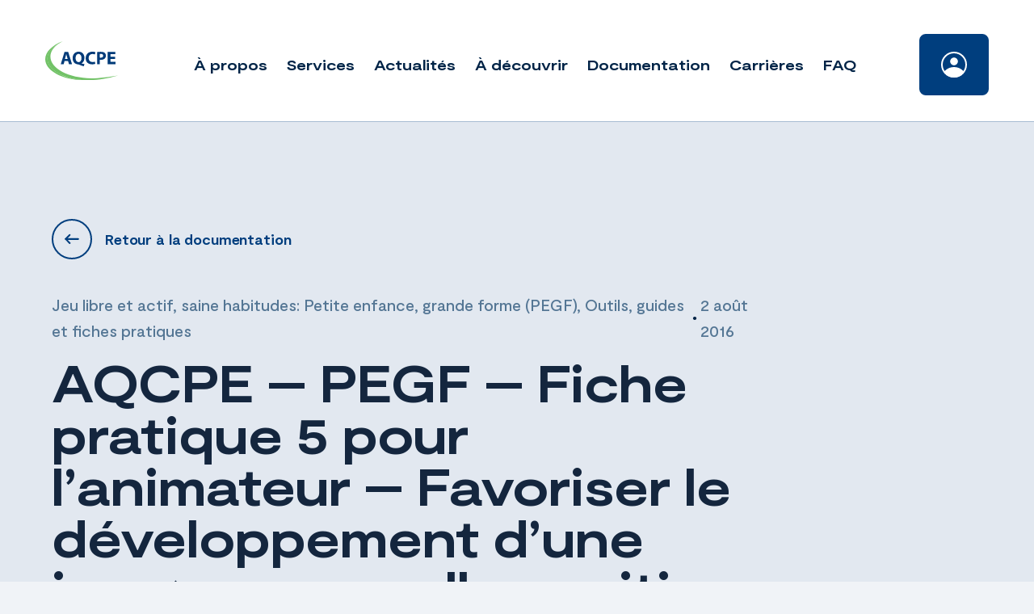

--- FILE ---
content_type: text/html; charset=UTF-8
request_url: https://www.aqcpe.com/documentation/aqcpe-pegf-fiche-pratique-5-pour-lanimateur-favoriser-le-developpement-dune-image-corporelle-positive-quest-ce-que-ca-veut-dire/
body_size: 14793
content:
<!doctype html>
<html dir="ltr" lang="fr-CA" prefix="og: https://ogp.me/ns#">

<head>
	<!-- Google Tag Manager -->
	<script>
		(function(w, d, s, l, i) {
			w[l] = w[l] || [];
			w[l].push({
				'gtm.start': new Date().getTime(),
				event: 'gtm.js'
			});
			var f = d.getElementsByTagName(s)[0],
				j = d.createElement(s),
				dl = l != 'dataLayer' ? '&l=' + l : '';
			j.async = true;
			j.src =
				'https://www.googletagmanager.com/gtm.js?id=' + i + dl;
			f.parentNode.insertBefore(j, f);
		})(window, document, 'script', 'dataLayer', 'GTM-M3SWRFK');
	</script>
	<!-- End Google Tag Manager -->
	<meta charset="UTF-8">
	<meta name="viewport" content="width=device-width, initial-scale=1">
	<meta http-equiv="Content-Security-Policy" content="default-src * self blob: data: gap:; 
                                                style-src * self 'unsafe-inline' blob: data: gap:; 
                                                script-src * 'self' 'unsafe-eval' 'unsafe-inline' blob: data: gap: chatbot.aqcpe.com; 
                                                object-src * 'self' blob: data: gap:; 
                                                img-src * self 'unsafe-inline' blob: data: gap:; 
                                                connect-src self * 'unsafe-inline' blob: data: gap:; 
                                                frame-src * self blob: data: gap:;">
	<link rel="profile" href="https://gmpg.org/xfn/11">
	<link rel="apple-touch-icon" sizes="180x180" href="https://www.aqcpe.com/wp-content/themes/treize/assets/favicon/apple-touch-icon.png">
	<link rel="icon" type="image/png" sizes="32x32" href="https://www.aqcpe.com/wp-content/themes/treize/assets/favicon/favicon-32x32.png">
	<link rel="icon" type="image/png" sizes="16x16" href="https://www.aqcpe.com/wp-content/themes/treize/assets/favicon/favicon-16x16.png">
	<link rel="manifest" href="https://www.aqcpe.com/wp-content/themes/treize/assets/favicon/site.webmanifest">
	<link rel="mask-icon" href="https://www.aqcpe.com/wp-content/themes/treize/assets/favicon/safari-pinned-tab.svg" color="#5bbad5">
	<meta name="msapplication-TileColor" content="#da532c">
	<meta name="theme-color" content="#ffffff">
	<title>AQCPE – PEGF – Fiche pratique 5 pour l’animateur – Favoriser le développement d’une image corporelle positive : qu’est-ce que ça veut dire? - AQCPE</title>

		<!-- All in One SEO 4.9.3 - aioseo.com -->
	<meta name="robots" content="max-image-preview:large" />
	<link rel="canonical" href="https://www.aqcpe.com/documentation/aqcpe-pegf-fiche-pratique-5-pour-lanimateur-favoriser-le-developpement-dune-image-corporelle-positive-quest-ce-que-ca-veut-dire/" />
	<meta name="generator" content="All in One SEO (AIOSEO) 4.9.3" />
		<meta property="og:locale" content="fr_CA" />
		<meta property="og:site_name" content="AQCPE - Travailler ensemble pour une éducation à la petite enfance de qualité" />
		<meta property="og:type" content="article" />
		<meta property="og:title" content="AQCPE – PEGF – Fiche pratique 5 pour l’animateur – Favoriser le développement d’une image corporelle positive : qu’est-ce que ça veut dire? - AQCPE" />
		<meta property="og:url" content="https://www.aqcpe.com/documentation/aqcpe-pegf-fiche-pratique-5-pour-lanimateur-favoriser-le-developpement-dune-image-corporelle-positive-quest-ce-que-ca-veut-dire/" />
		<meta property="article:published_time" content="2016-08-02T19:54:05+00:00" />
		<meta property="article:modified_time" content="2023-01-26T20:04:04+00:00" />
		<meta name="twitter:card" content="summary_large_image" />
		<meta name="twitter:title" content="AQCPE – PEGF – Fiche pratique 5 pour l’animateur – Favoriser le développement d’une image corporelle positive : qu’est-ce que ça veut dire? - AQCPE" />
		<script type="application/ld+json" class="aioseo-schema">
			{"@context":"https:\/\/schema.org","@graph":[{"@type":"BreadcrumbList","@id":"https:\/\/www.aqcpe.com\/documentation\/aqcpe-pegf-fiche-pratique-5-pour-lanimateur-favoriser-le-developpement-dune-image-corporelle-positive-quest-ce-que-ca-veut-dire\/#breadcrumblist","itemListElement":[{"@type":"ListItem","@id":"https:\/\/www.aqcpe.com#listItem","position":1,"name":"Home","item":"https:\/\/www.aqcpe.com","nextItem":{"@type":"ListItem","@id":"https:\/\/www.aqcpe.com\/documentation\/#listItem","name":"Documentation"}},{"@type":"ListItem","@id":"https:\/\/www.aqcpe.com\/documentation\/#listItem","position":2,"name":"Documentation","item":"https:\/\/www.aqcpe.com\/documentation\/","nextItem":{"@type":"ListItem","@id":"https:\/\/www.aqcpe.com\/dossier\/outils-guides-et-fiches-pratiques\/#listItem","name":"Outils, guides et fiches pratiques"},"previousItem":{"@type":"ListItem","@id":"https:\/\/www.aqcpe.com#listItem","name":"Home"}},{"@type":"ListItem","@id":"https:\/\/www.aqcpe.com\/dossier\/outils-guides-et-fiches-pratiques\/#listItem","position":3,"name":"Outils, guides et fiches pratiques","item":"https:\/\/www.aqcpe.com\/dossier\/outils-guides-et-fiches-pratiques\/","nextItem":{"@type":"ListItem","@id":"https:\/\/www.aqcpe.com\/dossier\/petite-enfance-grande-forme-pegf\/#listItem","name":"Jeu libre et actif, saine habitudes: Petite enfance, grande forme (PEGF)"},"previousItem":{"@type":"ListItem","@id":"https:\/\/www.aqcpe.com\/documentation\/#listItem","name":"Documentation"}},{"@type":"ListItem","@id":"https:\/\/www.aqcpe.com\/dossier\/petite-enfance-grande-forme-pegf\/#listItem","position":4,"name":"Jeu libre et actif, saine habitudes: Petite enfance, grande forme (PEGF)","item":"https:\/\/www.aqcpe.com\/dossier\/petite-enfance-grande-forme-pegf\/","nextItem":{"@type":"ListItem","@id":"https:\/\/www.aqcpe.com\/documentation\/aqcpe-pegf-fiche-pratique-5-pour-lanimateur-favoriser-le-developpement-dune-image-corporelle-positive-quest-ce-que-ca-veut-dire\/#listItem","name":"AQCPE &#8211; PEGF &#8211; Fiche pratique 5 pour l&#8217;animateur &#8211; Favoriser le d\u00e9veloppement d\u2019une image corporelle positive : qu\u2019est-ce que \u00e7a veut dire?"},"previousItem":{"@type":"ListItem","@id":"https:\/\/www.aqcpe.com\/dossier\/outils-guides-et-fiches-pratiques\/#listItem","name":"Outils, guides et fiches pratiques"}},{"@type":"ListItem","@id":"https:\/\/www.aqcpe.com\/documentation\/aqcpe-pegf-fiche-pratique-5-pour-lanimateur-favoriser-le-developpement-dune-image-corporelle-positive-quest-ce-que-ca-veut-dire\/#listItem","position":5,"name":"AQCPE &#8211; PEGF &#8211; Fiche pratique 5 pour l&#8217;animateur &#8211; Favoriser le d\u00e9veloppement d\u2019une image corporelle positive : qu\u2019est-ce que \u00e7a veut dire?","previousItem":{"@type":"ListItem","@id":"https:\/\/www.aqcpe.com\/dossier\/petite-enfance-grande-forme-pegf\/#listItem","name":"Jeu libre et actif, saine habitudes: Petite enfance, grande forme (PEGF)"}}]},{"@type":"Organization","@id":"https:\/\/www.aqcpe.com\/#organization","name":"AQCPE","description":"Travailler ensemble pour une \u00e9ducation \u00e0 la petite enfance de qualit\u00e9","url":"https:\/\/www.aqcpe.com\/"},{"@type":"WebPage","@id":"https:\/\/www.aqcpe.com\/documentation\/aqcpe-pegf-fiche-pratique-5-pour-lanimateur-favoriser-le-developpement-dune-image-corporelle-positive-quest-ce-que-ca-veut-dire\/#webpage","url":"https:\/\/www.aqcpe.com\/documentation\/aqcpe-pegf-fiche-pratique-5-pour-lanimateur-favoriser-le-developpement-dune-image-corporelle-positive-quest-ce-que-ca-veut-dire\/","name":"AQCPE \u2013 PEGF \u2013 Fiche pratique 5 pour l\u2019animateur \u2013 Favoriser le d\u00e9veloppement d\u2019une image corporelle positive : qu\u2019est-ce que \u00e7a veut dire? - AQCPE","inLanguage":"fr-CA","isPartOf":{"@id":"https:\/\/www.aqcpe.com\/#website"},"breadcrumb":{"@id":"https:\/\/www.aqcpe.com\/documentation\/aqcpe-pegf-fiche-pratique-5-pour-lanimateur-favoriser-le-developpement-dune-image-corporelle-positive-quest-ce-que-ca-veut-dire\/#breadcrumblist"},"datePublished":"2016-08-02T15:54:05-04:00","dateModified":"2023-01-26T15:04:04-05:00"},{"@type":"WebSite","@id":"https:\/\/www.aqcpe.com\/#website","url":"https:\/\/www.aqcpe.com\/","name":"AQCPE","description":"Travailler ensemble pour une \u00e9ducation \u00e0 la petite enfance de qualit\u00e9","inLanguage":"fr-CA","publisher":{"@id":"https:\/\/www.aqcpe.com\/#organization"}}]}
		</script>
		<!-- All in One SEO -->

<script id="cookieyes" type="text/javascript" src="https://cdn-cookieyes.com/client_data/3d799232534cb70c737dc876/script.js"></script><link rel='dns-prefetch' href='//cdnjs.cloudflare.com' />
<link rel='dns-prefetch' href='//kit.fontawesome.com' />
<link rel='dns-prefetch' href='//cdn.jsdelivr.net' />
<link rel='dns-prefetch' href='//unpkg.com' />
<link rel='dns-prefetch' href='//www.google.com' />
<link rel='dns-prefetch' href='//www.googletagmanager.com' />
<link rel="alternate" type="application/rss+xml" title="AQCPE &raquo; Flux" href="https://www.aqcpe.com/feed/" />
<link rel="alternate" type="application/rss+xml" title="AQCPE &raquo; Flux des commentaires" href="https://www.aqcpe.com/comments/feed/" />
<link rel="alternate" type="application/rss+xml" title="AQCPE &raquo; AQCPE &#8211; PEGF &#8211; Fiche pratique 5 pour l&#8217;animateur &#8211; Favoriser le développement d’une image corporelle positive : qu’est-ce que ça veut dire? Flux des commentaires" href="https://www.aqcpe.com/documentation/aqcpe-pegf-fiche-pratique-5-pour-lanimateur-favoriser-le-developpement-dune-image-corporelle-positive-quest-ce-que-ca-veut-dire/feed/" />
<link rel="alternate" title="oEmbed (JSON)" type="application/json+oembed" href="https://www.aqcpe.com/wp-json/oembed/1.0/embed?url=https%3A%2F%2Fwww.aqcpe.com%2Fdocumentation%2Faqcpe-pegf-fiche-pratique-5-pour-lanimateur-favoriser-le-developpement-dune-image-corporelle-positive-quest-ce-que-ca-veut-dire%2F" />
<link rel="alternate" title="oEmbed (XML)" type="text/xml+oembed" href="https://www.aqcpe.com/wp-json/oembed/1.0/embed?url=https%3A%2F%2Fwww.aqcpe.com%2Fdocumentation%2Faqcpe-pegf-fiche-pratique-5-pour-lanimateur-favoriser-le-developpement-dune-image-corporelle-positive-quest-ce-que-ca-veut-dire%2F&#038;format=xml" />
		<!-- This site uses the Google Analytics by MonsterInsights plugin v9.11.1 - Using Analytics tracking - https://www.monsterinsights.com/ -->
							<script src="//www.googletagmanager.com/gtag/js?id=G-EXS3T503EG"  data-cfasync="false" data-wpfc-render="false" type="text/javascript" async></script>
			<script data-cfasync="false" data-wpfc-render="false" type="text/javascript">
				var mi_version = '9.11.1';
				var mi_track_user = true;
				var mi_no_track_reason = '';
								var MonsterInsightsDefaultLocations = {"page_location":"https:\/\/www.aqcpe.com\/documentation\/aqcpe-pegf-fiche-pratique-5-pour-lanimateur-favoriser-le-developpement-dune-image-corporelle-positive-quest-ce-que-ca-veut-dire\/"};
								if ( typeof MonsterInsightsPrivacyGuardFilter === 'function' ) {
					var MonsterInsightsLocations = (typeof MonsterInsightsExcludeQuery === 'object') ? MonsterInsightsPrivacyGuardFilter( MonsterInsightsExcludeQuery ) : MonsterInsightsPrivacyGuardFilter( MonsterInsightsDefaultLocations );
				} else {
					var MonsterInsightsLocations = (typeof MonsterInsightsExcludeQuery === 'object') ? MonsterInsightsExcludeQuery : MonsterInsightsDefaultLocations;
				}

								var disableStrs = [
										'ga-disable-G-EXS3T503EG',
									];

				/* Function to detect opted out users */
				function __gtagTrackerIsOptedOut() {
					for (var index = 0; index < disableStrs.length; index++) {
						if (document.cookie.indexOf(disableStrs[index] + '=true') > -1) {
							return true;
						}
					}

					return false;
				}

				/* Disable tracking if the opt-out cookie exists. */
				if (__gtagTrackerIsOptedOut()) {
					for (var index = 0; index < disableStrs.length; index++) {
						window[disableStrs[index]] = true;
					}
				}

				/* Opt-out function */
				function __gtagTrackerOptout() {
					for (var index = 0; index < disableStrs.length; index++) {
						document.cookie = disableStrs[index] + '=true; expires=Thu, 31 Dec 2099 23:59:59 UTC; path=/';
						window[disableStrs[index]] = true;
					}
				}

				if ('undefined' === typeof gaOptout) {
					function gaOptout() {
						__gtagTrackerOptout();
					}
				}
								window.dataLayer = window.dataLayer || [];

				window.MonsterInsightsDualTracker = {
					helpers: {},
					trackers: {},
				};
				if (mi_track_user) {
					function __gtagDataLayer() {
						dataLayer.push(arguments);
					}

					function __gtagTracker(type, name, parameters) {
						if (!parameters) {
							parameters = {};
						}

						if (parameters.send_to) {
							__gtagDataLayer.apply(null, arguments);
							return;
						}

						if (type === 'event') {
														parameters.send_to = monsterinsights_frontend.v4_id;
							var hookName = name;
							if (typeof parameters['event_category'] !== 'undefined') {
								hookName = parameters['event_category'] + ':' + name;
							}

							if (typeof MonsterInsightsDualTracker.trackers[hookName] !== 'undefined') {
								MonsterInsightsDualTracker.trackers[hookName](parameters);
							} else {
								__gtagDataLayer('event', name, parameters);
							}
							
						} else {
							__gtagDataLayer.apply(null, arguments);
						}
					}

					__gtagTracker('js', new Date());
					__gtagTracker('set', {
						'developer_id.dZGIzZG': true,
											});
					if ( MonsterInsightsLocations.page_location ) {
						__gtagTracker('set', MonsterInsightsLocations);
					}
										__gtagTracker('config', 'G-EXS3T503EG', {"forceSSL":"true","link_attribution":"true"} );
										window.gtag = __gtagTracker;										(function () {
						/* https://developers.google.com/analytics/devguides/collection/analyticsjs/ */
						/* ga and __gaTracker compatibility shim. */
						var noopfn = function () {
							return null;
						};
						var newtracker = function () {
							return new Tracker();
						};
						var Tracker = function () {
							return null;
						};
						var p = Tracker.prototype;
						p.get = noopfn;
						p.set = noopfn;
						p.send = function () {
							var args = Array.prototype.slice.call(arguments);
							args.unshift('send');
							__gaTracker.apply(null, args);
						};
						var __gaTracker = function () {
							var len = arguments.length;
							if (len === 0) {
								return;
							}
							var f = arguments[len - 1];
							if (typeof f !== 'object' || f === null || typeof f.hitCallback !== 'function') {
								if ('send' === arguments[0]) {
									var hitConverted, hitObject = false, action;
									if ('event' === arguments[1]) {
										if ('undefined' !== typeof arguments[3]) {
											hitObject = {
												'eventAction': arguments[3],
												'eventCategory': arguments[2],
												'eventLabel': arguments[4],
												'value': arguments[5] ? arguments[5] : 1,
											}
										}
									}
									if ('pageview' === arguments[1]) {
										if ('undefined' !== typeof arguments[2]) {
											hitObject = {
												'eventAction': 'page_view',
												'page_path': arguments[2],
											}
										}
									}
									if (typeof arguments[2] === 'object') {
										hitObject = arguments[2];
									}
									if (typeof arguments[5] === 'object') {
										Object.assign(hitObject, arguments[5]);
									}
									if ('undefined' !== typeof arguments[1].hitType) {
										hitObject = arguments[1];
										if ('pageview' === hitObject.hitType) {
											hitObject.eventAction = 'page_view';
										}
									}
									if (hitObject) {
										action = 'timing' === arguments[1].hitType ? 'timing_complete' : hitObject.eventAction;
										hitConverted = mapArgs(hitObject);
										__gtagTracker('event', action, hitConverted);
									}
								}
								return;
							}

							function mapArgs(args) {
								var arg, hit = {};
								var gaMap = {
									'eventCategory': 'event_category',
									'eventAction': 'event_action',
									'eventLabel': 'event_label',
									'eventValue': 'event_value',
									'nonInteraction': 'non_interaction',
									'timingCategory': 'event_category',
									'timingVar': 'name',
									'timingValue': 'value',
									'timingLabel': 'event_label',
									'page': 'page_path',
									'location': 'page_location',
									'title': 'page_title',
									'referrer' : 'page_referrer',
								};
								for (arg in args) {
																		if (!(!args.hasOwnProperty(arg) || !gaMap.hasOwnProperty(arg))) {
										hit[gaMap[arg]] = args[arg];
									} else {
										hit[arg] = args[arg];
									}
								}
								return hit;
							}

							try {
								f.hitCallback();
							} catch (ex) {
							}
						};
						__gaTracker.create = newtracker;
						__gaTracker.getByName = newtracker;
						__gaTracker.getAll = function () {
							return [];
						};
						__gaTracker.remove = noopfn;
						__gaTracker.loaded = true;
						window['__gaTracker'] = __gaTracker;
					})();
									} else {
										console.log("");
					(function () {
						function __gtagTracker() {
							return null;
						}

						window['__gtagTracker'] = __gtagTracker;
						window['gtag'] = __gtagTracker;
					})();
									}
			</script>
							<!-- / Google Analytics by MonsterInsights -->
		<style id='wp-img-auto-sizes-contain-inline-css' type='text/css'>
img:is([sizes=auto i],[sizes^="auto," i]){contain-intrinsic-size:3000px 1500px}
/*# sourceURL=wp-img-auto-sizes-contain-inline-css */
</style>
<link rel='stylesheet' id='wp-block-library-css' href='https://www.aqcpe.com/wp-includes/css/dist/block-library/style.min.css' type='text/css' media='all' />
<style id='global-styles-inline-css' type='text/css'>
:root{--wp--preset--aspect-ratio--square: 1;--wp--preset--aspect-ratio--4-3: 4/3;--wp--preset--aspect-ratio--3-4: 3/4;--wp--preset--aspect-ratio--3-2: 3/2;--wp--preset--aspect-ratio--2-3: 2/3;--wp--preset--aspect-ratio--16-9: 16/9;--wp--preset--aspect-ratio--9-16: 9/16;--wp--preset--color--black: #000000;--wp--preset--color--cyan-bluish-gray: #abb8c3;--wp--preset--color--white: #ffffff;--wp--preset--color--pale-pink: #f78da7;--wp--preset--color--vivid-red: #cf2e2e;--wp--preset--color--luminous-vivid-orange: #ff6900;--wp--preset--color--luminous-vivid-amber: #fcb900;--wp--preset--color--light-green-cyan: #7bdcb5;--wp--preset--color--vivid-green-cyan: #00d084;--wp--preset--color--pale-cyan-blue: #8ed1fc;--wp--preset--color--vivid-cyan-blue: #0693e3;--wp--preset--color--vivid-purple: #9b51e0;--wp--preset--gradient--vivid-cyan-blue-to-vivid-purple: linear-gradient(135deg,rgb(6,147,227) 0%,rgb(155,81,224) 100%);--wp--preset--gradient--light-green-cyan-to-vivid-green-cyan: linear-gradient(135deg,rgb(122,220,180) 0%,rgb(0,208,130) 100%);--wp--preset--gradient--luminous-vivid-amber-to-luminous-vivid-orange: linear-gradient(135deg,rgb(252,185,0) 0%,rgb(255,105,0) 100%);--wp--preset--gradient--luminous-vivid-orange-to-vivid-red: linear-gradient(135deg,rgb(255,105,0) 0%,rgb(207,46,46) 100%);--wp--preset--gradient--very-light-gray-to-cyan-bluish-gray: linear-gradient(135deg,rgb(238,238,238) 0%,rgb(169,184,195) 100%);--wp--preset--gradient--cool-to-warm-spectrum: linear-gradient(135deg,rgb(74,234,220) 0%,rgb(151,120,209) 20%,rgb(207,42,186) 40%,rgb(238,44,130) 60%,rgb(251,105,98) 80%,rgb(254,248,76) 100%);--wp--preset--gradient--blush-light-purple: linear-gradient(135deg,rgb(255,206,236) 0%,rgb(152,150,240) 100%);--wp--preset--gradient--blush-bordeaux: linear-gradient(135deg,rgb(254,205,165) 0%,rgb(254,45,45) 50%,rgb(107,0,62) 100%);--wp--preset--gradient--luminous-dusk: linear-gradient(135deg,rgb(255,203,112) 0%,rgb(199,81,192) 50%,rgb(65,88,208) 100%);--wp--preset--gradient--pale-ocean: linear-gradient(135deg,rgb(255,245,203) 0%,rgb(182,227,212) 50%,rgb(51,167,181) 100%);--wp--preset--gradient--electric-grass: linear-gradient(135deg,rgb(202,248,128) 0%,rgb(113,206,126) 100%);--wp--preset--gradient--midnight: linear-gradient(135deg,rgb(2,3,129) 0%,rgb(40,116,252) 100%);--wp--preset--font-size--small: 13px;--wp--preset--font-size--medium: 20px;--wp--preset--font-size--large: 36px;--wp--preset--font-size--x-large: 42px;--wp--preset--spacing--20: 0.44rem;--wp--preset--spacing--30: 0.67rem;--wp--preset--spacing--40: 1rem;--wp--preset--spacing--50: 1.5rem;--wp--preset--spacing--60: 2.25rem;--wp--preset--spacing--70: 3.38rem;--wp--preset--spacing--80: 5.06rem;--wp--preset--shadow--natural: 6px 6px 9px rgba(0, 0, 0, 0.2);--wp--preset--shadow--deep: 12px 12px 50px rgba(0, 0, 0, 0.4);--wp--preset--shadow--sharp: 6px 6px 0px rgba(0, 0, 0, 0.2);--wp--preset--shadow--outlined: 6px 6px 0px -3px rgb(255, 255, 255), 6px 6px rgb(0, 0, 0);--wp--preset--shadow--crisp: 6px 6px 0px rgb(0, 0, 0);}:where(.is-layout-flex){gap: 0.5em;}:where(.is-layout-grid){gap: 0.5em;}body .is-layout-flex{display: flex;}.is-layout-flex{flex-wrap: wrap;align-items: center;}.is-layout-flex > :is(*, div){margin: 0;}body .is-layout-grid{display: grid;}.is-layout-grid > :is(*, div){margin: 0;}:where(.wp-block-columns.is-layout-flex){gap: 2em;}:where(.wp-block-columns.is-layout-grid){gap: 2em;}:where(.wp-block-post-template.is-layout-flex){gap: 1.25em;}:where(.wp-block-post-template.is-layout-grid){gap: 1.25em;}.has-black-color{color: var(--wp--preset--color--black) !important;}.has-cyan-bluish-gray-color{color: var(--wp--preset--color--cyan-bluish-gray) !important;}.has-white-color{color: var(--wp--preset--color--white) !important;}.has-pale-pink-color{color: var(--wp--preset--color--pale-pink) !important;}.has-vivid-red-color{color: var(--wp--preset--color--vivid-red) !important;}.has-luminous-vivid-orange-color{color: var(--wp--preset--color--luminous-vivid-orange) !important;}.has-luminous-vivid-amber-color{color: var(--wp--preset--color--luminous-vivid-amber) !important;}.has-light-green-cyan-color{color: var(--wp--preset--color--light-green-cyan) !important;}.has-vivid-green-cyan-color{color: var(--wp--preset--color--vivid-green-cyan) !important;}.has-pale-cyan-blue-color{color: var(--wp--preset--color--pale-cyan-blue) !important;}.has-vivid-cyan-blue-color{color: var(--wp--preset--color--vivid-cyan-blue) !important;}.has-vivid-purple-color{color: var(--wp--preset--color--vivid-purple) !important;}.has-black-background-color{background-color: var(--wp--preset--color--black) !important;}.has-cyan-bluish-gray-background-color{background-color: var(--wp--preset--color--cyan-bluish-gray) !important;}.has-white-background-color{background-color: var(--wp--preset--color--white) !important;}.has-pale-pink-background-color{background-color: var(--wp--preset--color--pale-pink) !important;}.has-vivid-red-background-color{background-color: var(--wp--preset--color--vivid-red) !important;}.has-luminous-vivid-orange-background-color{background-color: var(--wp--preset--color--luminous-vivid-orange) !important;}.has-luminous-vivid-amber-background-color{background-color: var(--wp--preset--color--luminous-vivid-amber) !important;}.has-light-green-cyan-background-color{background-color: var(--wp--preset--color--light-green-cyan) !important;}.has-vivid-green-cyan-background-color{background-color: var(--wp--preset--color--vivid-green-cyan) !important;}.has-pale-cyan-blue-background-color{background-color: var(--wp--preset--color--pale-cyan-blue) !important;}.has-vivid-cyan-blue-background-color{background-color: var(--wp--preset--color--vivid-cyan-blue) !important;}.has-vivid-purple-background-color{background-color: var(--wp--preset--color--vivid-purple) !important;}.has-black-border-color{border-color: var(--wp--preset--color--black) !important;}.has-cyan-bluish-gray-border-color{border-color: var(--wp--preset--color--cyan-bluish-gray) !important;}.has-white-border-color{border-color: var(--wp--preset--color--white) !important;}.has-pale-pink-border-color{border-color: var(--wp--preset--color--pale-pink) !important;}.has-vivid-red-border-color{border-color: var(--wp--preset--color--vivid-red) !important;}.has-luminous-vivid-orange-border-color{border-color: var(--wp--preset--color--luminous-vivid-orange) !important;}.has-luminous-vivid-amber-border-color{border-color: var(--wp--preset--color--luminous-vivid-amber) !important;}.has-light-green-cyan-border-color{border-color: var(--wp--preset--color--light-green-cyan) !important;}.has-vivid-green-cyan-border-color{border-color: var(--wp--preset--color--vivid-green-cyan) !important;}.has-pale-cyan-blue-border-color{border-color: var(--wp--preset--color--pale-cyan-blue) !important;}.has-vivid-cyan-blue-border-color{border-color: var(--wp--preset--color--vivid-cyan-blue) !important;}.has-vivid-purple-border-color{border-color: var(--wp--preset--color--vivid-purple) !important;}.has-vivid-cyan-blue-to-vivid-purple-gradient-background{background: var(--wp--preset--gradient--vivid-cyan-blue-to-vivid-purple) !important;}.has-light-green-cyan-to-vivid-green-cyan-gradient-background{background: var(--wp--preset--gradient--light-green-cyan-to-vivid-green-cyan) !important;}.has-luminous-vivid-amber-to-luminous-vivid-orange-gradient-background{background: var(--wp--preset--gradient--luminous-vivid-amber-to-luminous-vivid-orange) !important;}.has-luminous-vivid-orange-to-vivid-red-gradient-background{background: var(--wp--preset--gradient--luminous-vivid-orange-to-vivid-red) !important;}.has-very-light-gray-to-cyan-bluish-gray-gradient-background{background: var(--wp--preset--gradient--very-light-gray-to-cyan-bluish-gray) !important;}.has-cool-to-warm-spectrum-gradient-background{background: var(--wp--preset--gradient--cool-to-warm-spectrum) !important;}.has-blush-light-purple-gradient-background{background: var(--wp--preset--gradient--blush-light-purple) !important;}.has-blush-bordeaux-gradient-background{background: var(--wp--preset--gradient--blush-bordeaux) !important;}.has-luminous-dusk-gradient-background{background: var(--wp--preset--gradient--luminous-dusk) !important;}.has-pale-ocean-gradient-background{background: var(--wp--preset--gradient--pale-ocean) !important;}.has-electric-grass-gradient-background{background: var(--wp--preset--gradient--electric-grass) !important;}.has-midnight-gradient-background{background: var(--wp--preset--gradient--midnight) !important;}.has-small-font-size{font-size: var(--wp--preset--font-size--small) !important;}.has-medium-font-size{font-size: var(--wp--preset--font-size--medium) !important;}.has-large-font-size{font-size: var(--wp--preset--font-size--large) !important;}.has-x-large-font-size{font-size: var(--wp--preset--font-size--x-large) !important;}
/*# sourceURL=global-styles-inline-css */
</style>

<style id='classic-theme-styles-inline-css' type='text/css'>
/*! This file is auto-generated */
.wp-block-button__link{color:#fff;background-color:#32373c;border-radius:9999px;box-shadow:none;text-decoration:none;padding:calc(.667em + 2px) calc(1.333em + 2px);font-size:1.125em}.wp-block-file__button{background:#32373c;color:#fff;text-decoration:none}
/*# sourceURL=/wp-includes/css/classic-themes.min.css */
</style>
<link rel='stylesheet' id='bbp-default-css' href='https://www.aqcpe.com/wp-content/plugins/bbpress/templates/default/css/bbpress.min.css' type='text/css' media='all' />
<link rel='stylesheet' id='flexy-breadcrumb-css' href='https://www.aqcpe.com/wp-content/plugins/flexy-breadcrumb/public/css/flexy-breadcrumb-public.css' type='text/css' media='all' />
<link rel='stylesheet' id='flexy-breadcrumb-font-awesome-css' href='https://www.aqcpe.com/wp-content/plugins/flexy-breadcrumb/public/css/font-awesome.min.css' type='text/css' media='all' />
<link rel='stylesheet' id='wpum-frontend-css' href='https://www.aqcpe.com/wp-content/plugins/wp-user-manager/assets/css/wpum.min.css' type='text/css' media='all' />
<link rel='stylesheet' id='wpumg-frontend-css' href='https://www.aqcpe.com/wp-content/plugins/wpum-groups/assets/css/wpumg.css' type='text/css' media='all' />
<link rel='stylesheet' id='treize-style-css' href='https://www.aqcpe.com/wp-content/themes/treize/style.css' type='text/css' media='all' />
<link rel='stylesheet' id='fancy-css-css' href='https://cdn.jsdelivr.net/gh/fancyapps/fancybox@3.5.7/dist/jquery.fancybox.min.css' type='text/css' media='all' />
<link rel='stylesheet' id='swiper-style-css' href='https://unpkg.com/swiper/swiper-bundle.min.css' type='text/css' media='all' />
<link rel='stylesheet' id='gdatt-attachments-css' href='https://www.aqcpe.com/wp-content/plugins/gd-bbpress-attachments/css/front.min.css' type='text/css' media='all' />
<script type="text/javascript" src="https://www.aqcpe.com/wp-content/plugins/google-analytics-for-wordpress/assets/js/frontend-gtag.js" id="monsterinsights-frontend-script-js" async="async" data-wp-strategy="async"></script>
<script data-cfasync="false" data-wpfc-render="false" type="text/javascript" id='monsterinsights-frontend-script-js-extra'>/* <![CDATA[ */
var monsterinsights_frontend = {"js_events_tracking":"true","download_extensions":"doc,pdf,ppt,zip,xls,docx,pptx,xlsx","inbound_paths":"[{\"path\":\"\\\/go\\\/\",\"label\":\"affiliate\"},{\"path\":\"\\\/recommend\\\/\",\"label\":\"affiliate\"}]","home_url":"https:\/\/www.aqcpe.com","hash_tracking":"false","v4_id":"G-EXS3T503EG"};/* ]]> */
</script>
<script type="text/javascript" src="https://www.aqcpe.com/wp-includes/js/jquery/jquery.min.js" id="jquery-core-js"></script>
<script type="text/javascript" src="https://www.aqcpe.com/wp-includes/js/jquery/jquery-migrate.min.js" id="jquery-migrate-js"></script>
<script type="text/javascript" src="https://unpkg.com/swiper@6.4.7/swiper-bundle.min.js" id="swiper-js"></script>
<script type="text/javascript" id="loadmore-js-extra">
/* <![CDATA[ */
var updatePostList = {"ajaxurl":"https://www.aqcpe.com/wp-admin/admin-ajax.php","posts":"{\"page\":0,\"documentation\":\"aqcpe-pegf-fiche-pratique-5-pour-lanimateur-favoriser-le-developpement-dune-image-corporelle-positive-quest-ce-que-ca-veut-dire\",\"post_type\":\"documentation\",\"name\":\"aqcpe-pegf-fiche-pratique-5-pour-lanimateur-favoriser-le-developpement-dune-image-corporelle-positive-quest-ce-que-ca-veut-dire\",\"error\":\"\",\"m\":\"\",\"p\":0,\"post_parent\":\"\",\"subpost\":\"\",\"subpost_id\":\"\",\"attachment\":\"\",\"attachment_id\":0,\"pagename\":\"\",\"page_id\":0,\"second\":\"\",\"minute\":\"\",\"hour\":\"\",\"day\":0,\"monthnum\":0,\"year\":0,\"w\":0,\"category_name\":\"\",\"tag\":\"\",\"cat\":\"\",\"tag_id\":\"\",\"author\":\"\",\"author_name\":\"\",\"feed\":\"\",\"tb\":\"\",\"paged\":0,\"meta_key\":\"\",\"meta_value\":\"\",\"preview\":\"\",\"s\":\"\",\"sentence\":\"\",\"title\":\"\",\"fields\":\"all\",\"menu_order\":\"\",\"embed\":\"\",\"category__in\":[],\"category__not_in\":[],\"category__and\":[],\"post__in\":[],\"post__not_in\":[],\"post_name__in\":[],\"tag__in\":[],\"tag__not_in\":[],\"tag__and\":[],\"tag_slug__in\":[],\"tag_slug__and\":[],\"post_parent__in\":[],\"post_parent__not_in\":[],\"author__in\":[],\"author__not_in\":[],\"search_columns\":[],\"ignore_sticky_posts\":false,\"suppress_filters\":false,\"cache_results\":true,\"update_post_term_cache\":true,\"update_menu_item_cache\":false,\"lazy_load_term_meta\":true,\"update_post_meta_cache\":true,\"posts_per_page\":15,\"nopaging\":false,\"comments_per_page\":\"50\",\"no_found_rows\":false,\"order\":\"DESC\"}","current_page":"1","max_page":"1"};
//# sourceURL=loadmore-js-extra
/* ]]> */
</script>
<script type="text/javascript" src="https://www.aqcpe.com/wp-content/themes/treize/assets/js/load-more-button.js" id="loadmore-js"></script>
<script type="text/javascript" id="filterAjax-js-extra">
/* <![CDATA[ */
var filterAjaxOnClick = {"ajaxurl":"https://www.aqcpe.com/wp-admin/admin-ajax.php","posts":"{\"page\":0,\"documentation\":\"aqcpe-pegf-fiche-pratique-5-pour-lanimateur-favoriser-le-developpement-dune-image-corporelle-positive-quest-ce-que-ca-veut-dire\",\"post_type\":\"documentation\",\"name\":\"aqcpe-pegf-fiche-pratique-5-pour-lanimateur-favoriser-le-developpement-dune-image-corporelle-positive-quest-ce-que-ca-veut-dire\",\"error\":\"\",\"m\":\"\",\"p\":0,\"post_parent\":\"\",\"subpost\":\"\",\"subpost_id\":\"\",\"attachment\":\"\",\"attachment_id\":0,\"pagename\":\"\",\"page_id\":0,\"second\":\"\",\"minute\":\"\",\"hour\":\"\",\"day\":0,\"monthnum\":0,\"year\":0,\"w\":0,\"category_name\":\"\",\"tag\":\"\",\"cat\":\"\",\"tag_id\":\"\",\"author\":\"\",\"author_name\":\"\",\"feed\":\"\",\"tb\":\"\",\"paged\":0,\"meta_key\":\"\",\"meta_value\":\"\",\"preview\":\"\",\"s\":\"\",\"sentence\":\"\",\"title\":\"\",\"fields\":\"all\",\"menu_order\":\"\",\"embed\":\"\",\"category__in\":[],\"category__not_in\":[],\"category__and\":[],\"post__in\":[],\"post__not_in\":[],\"post_name__in\":[],\"tag__in\":[],\"tag__not_in\":[],\"tag__and\":[],\"tag_slug__in\":[],\"tag_slug__and\":[],\"post_parent__in\":[],\"post_parent__not_in\":[],\"author__in\":[],\"author__not_in\":[],\"search_columns\":[],\"ignore_sticky_posts\":false,\"suppress_filters\":false,\"cache_results\":true,\"update_post_term_cache\":true,\"update_menu_item_cache\":false,\"lazy_load_term_meta\":true,\"update_post_meta_cache\":true,\"posts_per_page\":15,\"nopaging\":false,\"comments_per_page\":\"50\",\"no_found_rows\":false,\"order\":\"DESC\"}","current_page":"1","max_page":"1"};
//# sourceURL=filterAjax-js-extra
/* ]]> */
</script>
<script type="text/javascript" src="https://www.aqcpe.com/wp-content/themes/treize/assets/js/filter-select.js" id="filterAjax-js"></script>
<script type="text/javascript" id="pop_up_newsletter-js-extra">
/* <![CDATA[ */
var pop_up_news = {"ajaxurl":"https://www.aqcpe.com/wp-admin/admin-ajax.php"};
//# sourceURL=pop_up_newsletter-js-extra
/* ]]> */
</script>
<script type="text/javascript" src="https://www.aqcpe.com/wp-content/themes/treize/assets/js/pop-up-newsletter.js" id="pop_up_newsletter-js"></script>
<script type="text/javascript" id="pop_up_document-js-extra">
/* <![CDATA[ */
var pop_up = {"ajaxurl":"https://www.aqcpe.com/wp-admin/admin-ajax.php"};
//# sourceURL=pop_up_document-js-extra
/* ]]> */
</script>
<script type="text/javascript" src="https://www.aqcpe.com/wp-content/themes/treize/assets/js/pop-up.js" id="pop_up_document-js"></script>
<script type="text/javascript" id="filter_dossier-js-extra">
/* <![CDATA[ */
var dossier = {"ajaxurl":"https://www.aqcpe.com/wp-admin/admin-ajax.php","posts":"{\"page\":0,\"documentation\":\"aqcpe-pegf-fiche-pratique-5-pour-lanimateur-favoriser-le-developpement-dune-image-corporelle-positive-quest-ce-que-ca-veut-dire\",\"post_type\":\"documentation\",\"name\":\"aqcpe-pegf-fiche-pratique-5-pour-lanimateur-favoriser-le-developpement-dune-image-corporelle-positive-quest-ce-que-ca-veut-dire\",\"error\":\"\",\"m\":\"\",\"p\":0,\"post_parent\":\"\",\"subpost\":\"\",\"subpost_id\":\"\",\"attachment\":\"\",\"attachment_id\":0,\"pagename\":\"\",\"page_id\":0,\"second\":\"\",\"minute\":\"\",\"hour\":\"\",\"day\":0,\"monthnum\":0,\"year\":0,\"w\":0,\"category_name\":\"\",\"tag\":\"\",\"cat\":\"\",\"tag_id\":\"\",\"author\":\"\",\"author_name\":\"\",\"feed\":\"\",\"tb\":\"\",\"paged\":0,\"meta_key\":\"\",\"meta_value\":\"\",\"preview\":\"\",\"s\":\"\",\"sentence\":\"\",\"title\":\"\",\"fields\":\"all\",\"menu_order\":\"\",\"embed\":\"\",\"category__in\":[],\"category__not_in\":[],\"category__and\":[],\"post__in\":[],\"post__not_in\":[],\"post_name__in\":[],\"tag__in\":[],\"tag__not_in\":[],\"tag__and\":[],\"tag_slug__in\":[],\"tag_slug__and\":[],\"post_parent__in\":[],\"post_parent__not_in\":[],\"author__in\":[],\"author__not_in\":[],\"search_columns\":[],\"ignore_sticky_posts\":false,\"suppress_filters\":false,\"cache_results\":true,\"update_post_term_cache\":true,\"update_menu_item_cache\":false,\"lazy_load_term_meta\":true,\"update_post_meta_cache\":true,\"posts_per_page\":15,\"nopaging\":false,\"comments_per_page\":\"50\",\"no_found_rows\":false,\"order\":\"DESC\"}","current_page":"1","max_page":"1"};
//# sourceURL=filter_dossier-js-extra
/* ]]> */
</script>
<script type="text/javascript" src="https://www.aqcpe.com/wp-content/themes/treize/assets/js/filter-dossier.js" id="filter_dossier-js"></script>
<script type="text/javascript" id="reactivate-js-extra">
/* <![CDATA[ */
var reactivate_post = {"ajaxurl":"https://www.aqcpe.com/wp-admin/admin-ajax.php"};
//# sourceURL=reactivate-js-extra
/* ]]> */
</script>
<script type="text/javascript" src="https://www.aqcpe.com/wp-content/themes/treize/assets/js/re-activate-career.js" id="reactivate-js"></script>
<script type="text/javascript" id="deactivate-js-extra">
/* <![CDATA[ */
var deactivate_post = {"ajaxurl":"https://www.aqcpe.com/wp-admin/admin-ajax.php"};
//# sourceURL=deactivate-js-extra
/* ]]> */
</script>
<script type="text/javascript" src="https://www.aqcpe.com/wp-content/themes/treize/assets/js/deactivate-career.js" id="deactivate-js"></script>

<!-- Google tag (gtag.js) snippet added by Site Kit -->
<!-- Google Analytics snippet added by Site Kit -->
<script type="text/javascript" src="https://www.googletagmanager.com/gtag/js?id=GT-PHCM3RP5" id="google_gtagjs-js" async></script>
<script type="text/javascript" id="google_gtagjs-js-after">
/* <![CDATA[ */
window.dataLayer = window.dataLayer || [];function gtag(){dataLayer.push(arguments);}
gtag("set","linker",{"domains":["www.aqcpe.com"]});
gtag("js", new Date());
gtag("set", "developer_id.dZTNiMT", true);
gtag("config", "GT-PHCM3RP5");
 window._googlesitekit = window._googlesitekit || {}; window._googlesitekit.throttledEvents = []; window._googlesitekit.gtagEvent = (name, data) => { var key = JSON.stringify( { name, data } ); if ( !! window._googlesitekit.throttledEvents[ key ] ) { return; } window._googlesitekit.throttledEvents[ key ] = true; setTimeout( () => { delete window._googlesitekit.throttledEvents[ key ]; }, 5 ); gtag( "event", name, { ...data, event_source: "site-kit" } ); }; 
//# sourceURL=google_gtagjs-js-after
/* ]]> */
</script>
<link rel="https://api.w.org/" href="https://www.aqcpe.com/wp-json/" /><link rel="EditURI" type="application/rsd+xml" title="RSD" href="https://www.aqcpe.com/xmlrpc.php?rsd" />
<meta name="generator" content="WordPress 6.9" />
<link rel='shortlink' href='https://www.aqcpe.com/?p=3597' />

            <style type="text/css">              
                
                /* Background color */
                .fbc-page .fbc-wrap .fbc-items {
                    background-color: #76c473;
                }
                /* Items font size */
                .fbc-page .fbc-wrap .fbc-items li {
                    font-size: 16px;
                }
                
                /* Items' link color */
                .fbc-page .fbc-wrap .fbc-items li a {
                    color: #337ab7;                    
                }
                
                /* Seprator color */
                .fbc-page .fbc-wrap .fbc-items li .fbc-separator {
                    color: #ffffff;
                }
                
                /* Active item & end-text color */
                .fbc-page .fbc-wrap .fbc-items li.active span,
                .fbc-page .fbc-wrap .fbc-items li .fbc-end-text {
                    color: #ffffff;
                    font-size: 16px;
                }
            </style>

            <meta name="generator" content="Site Kit by Google 1.170.0" /><style type="text/css">.recentcomments a{display:inline !important;padding:0 !important;margin:0 !important;}</style><!-- SEO meta tags powered by SmartCrawl https://wpmudev.com/project/smartcrawl-wordpress-seo/ -->
<link rel="canonical" href="https://www.aqcpe.com/documentation/aqcpe-pegf-fiche-pratique-5-pour-lanimateur-favoriser-le-developpement-dune-image-corporelle-positive-quest-ce-que-ca-veut-dire/" />
<script type="application/ld+json">{"@context":"https:\/\/schema.org","@graph":[{"@type":"Organization","@id":"https:\/\/www.aqcpe.com\/#schema-publishing-organization","url":"https:\/\/www.aqcpe.com","name":"AQCPE"},{"@type":"WebSite","@id":"https:\/\/www.aqcpe.com\/#schema-website","url":"https:\/\/www.aqcpe.com","name":"AQCPE","encoding":"UTF-8","potentialAction":{"@type":"SearchAction","target":"https:\/\/www.aqcpe.com\/search\/{search_term_string}\/","query-input":"required name=search_term_string"}},{"@type":"BreadcrumbList","@id":"https:\/\/www.aqcpe.com\/documentation\/aqcpe-pegf-fiche-pratique-5-pour-lanimateur-favoriser-le-developpement-dune-image-corporelle-positive-quest-ce-que-ca-veut-dire?page&documentation=aqcpe-pegf-fiche-pratique-5-pour-lanimateur-favoriser-le-developpement-dune-image-corporelle-positive-quest-ce-que-ca-veut-dire&post_type=documentation&name=aqcpe-pegf-fiche-pratique-5-pour-lanimateur-favoriser-le-developpement-dune-image-corporelle-positive-quest-ce-que-ca-veut-dire\/#breadcrumb","itemListElement":[{"@type":"ListItem","position":1,"name":"Home","item":"https:\/\/www.aqcpe.com"},{"@type":"ListItem","position":2,"name":"Documentation","item":"https:\/\/www.aqcpe.com\/documentation\/"},{"@type":"ListItem","position":3,"name":"AQCPE &#8211; PEGF &#8211; Fiche pratique 5 pour l&#8217;animateur &#8211; Favoriser le d\u00e9veloppement d\u2019une image corporelle positive : qu\u2019est-ce que \u00e7a veut dire?"}]},{"@type":"Person","@id":"https:\/\/www.aqcpe.com\/author\/aqcpeqc\/#schema-author","name":"TREIZE TREIZE","url":"https:\/\/www.aqcpe.com\/author\/aqcpeqc\/"}]}</script>
<meta property="og:type" content="article" />
<meta property="og:url" content="https://www.aqcpe.com/documentation/aqcpe-pegf-fiche-pratique-5-pour-lanimateur-favoriser-le-developpement-dune-image-corporelle-positive-quest-ce-que-ca-veut-dire/" />
<meta property="og:title" content="AQCPE - PEGF - Fiche pratique 5 pour l&#039;animateur - Favoriser le développement d’une image corporelle positive : qu’est-ce que ça veut dire? | AQCPE" />
<meta property="article:published_time" content="2016-08-02T15:54:05" />
<meta property="article:author" content="TREIZE" />
<meta name="twitter:card" content="summary" />
<meta name="twitter:title" content="AQCPE - PEGF - Fiche pratique 5 pour l&#039;animateur - Favoriser le développement d’une image corporelle positive : qu’est-ce que ça veut dire? | AQCPE" />
<!-- /SEO -->

<!-- Google Tag Manager snippet added by Site Kit -->
<script type="text/javascript">
/* <![CDATA[ */

			( function( w, d, s, l, i ) {
				w[l] = w[l] || [];
				w[l].push( {'gtm.start': new Date().getTime(), event: 'gtm.js'} );
				var f = d.getElementsByTagName( s )[0],
					j = d.createElement( s ), dl = l != 'dataLayer' ? '&l=' + l : '';
				j.async = true;
				j.src = 'https://www.googletagmanager.com/gtm.js?id=' + i + dl;
				f.parentNode.insertBefore( j, f );
			} )( window, document, 'script', 'dataLayer', 'GTM-M3SWRFK' );
			
/* ]]> */
</script>

<!-- End Google Tag Manager snippet added by Site Kit -->
		<style type="text/css" id="wp-custom-css">
			footer .content .footer-links .info-bottom {
    display: none;
}
.post_next_pre a:focus
{
color:white;
}
#ajaxsearchpro3_1 .probox .proinput input.orig::placeholder, div.asp_m.asp_m_3 .probox .proinput input.orig::placeholder {
    text-align: center;
}
		</style>
		</head>

<body class="wp-singular documentation-template-default single single-documentation postid-3597 wp-theme-treize">
	<!-- Google Tag Manager (noscript) -->
	<noscript><iframe src="https://www.googletagmanager.com/ns.html?id=GTM-M3SWRFK" height="0" width="0" style="display:none;visibility:hidden"></iframe></noscript>
	<!-- End Google Tag Manager (noscript) -->
	<div class="grid">
		<div class="line"></div>
		<div class="line"></div>
		<div class="line"></div>
		<div class="line"></div>
	</div>
<header id="masthead" class="site__header">
    <a href="https://www.aqcpe.com" class="logo-container">
        <img src="https://www.aqcpe.com/wp-content/themes/treize/assets/svg/logo.svg" alt="Logo du site www.aqcpe.com">
    </a>
    <div class="nav-link">
        <div class="menus-container">
            <div class="menu-secondary-container"><ul id="menu-secondary" class="menu"><li id="menu-item-27212" class="menu-item menu-item-type-post_type menu-item-object-page menu-item-has-children menu-item-27212"><a href="https://www.aqcpe.com/a-propos/">À propos</a>
<ul class="sub-menu">
	<li id="menu-item-27214" class="menu-item menu-item-type-post_type_archive menu-item-object-equipe menu-item-27214"><a href="https://www.aqcpe.com/equipe/">Équipe</a></li>
	<li id="menu-item-27213" class="menu-item menu-item-type-post_type menu-item-object-page menu-item-27213"><a href="https://www.aqcpe.com/contact/">Contact</a></li>
</ul>
</li>
<li id="menu-item-27215" class="menu-item menu-item-type-post_type_archive menu-item-object-services menu-item-27215"><a href="https://www.aqcpe.com/services/">Services</a></li>
<li id="menu-item-27222" class="menu-item menu-item-type-custom menu-item-object-custom menu-item-27222"><a href="https://www.aqcpe.com/actualites/">Actualités</a></li>
<li id="menu-item-27226" class="menu-item menu-item-type-custom menu-item-object-custom menu-item-27226"><a href="https://www.aqcpe.com/projets/">À découvrir</a></li>
<li id="menu-item-27223" class="menu-item menu-item-type-custom menu-item-object-custom menu-item-27223"><a href="https://www.aqcpe.com/documentation/">Documentation</a></li>
<li id="menu-item-27224" class="menu-item menu-item-type-custom menu-item-object-custom menu-item-27224"><a href="https://www.aqcpe.com/carrieres/">Carrières</a></li>
<li id="menu-item-27225" class="menu-item menu-item-type-post_type menu-item-object-page menu-item-27225"><a href="https://www.aqcpe.com/foire-aux-questions/">FAQ</a></li>
</ul></div>        </div>
        <div class="login-options">
                            <ul class="login-menu">
                    <li id="toggle-log-in-menu" class="log-in">
                        <a href="https://www.aqcpe.com/connexion/" class="main-cta blue">
                            <div class="icon-log-in"></div>
                            <div class="div text-container d-flex col">
                                <p>Connexion</p>
                            </div>
                        </a>
                    </li>
                </ul>
                    </div>

                    <ul class="login-menu--mobile">
                <li id="toggle-log-in-menu--mobile" class="log-in">
                    <a href="https://www.aqcpe.com/connexion/" class="main-cta blue">
                        <div class="icon-log-in"></div>
                        <span class="chevron-log-in"></span>
                    </a>
                </li>
            </ul>
                <div class="hamburger-menu-container">
            <div id="menu-toggler" class="hamburger-menu">
                <div class="line"></div>
                <div class="line"></div>
                <div class="line"></div>
            </div>
        </div>
    </div>
</header><!-- #masthead -->
<div class="overlay" id="overlay">
    <div class="mobile-menu">
        <div class="menu-menu-hamburger-container"><ul id="menu-menu-hamburger" class="menu"><li id="menu-item-2174" class="menu-item menu-item-type-post_type menu-item-object-page menu-item-has-children menu-item-2174"><a href="https://www.aqcpe.com/a-propos/">À propos</a>
<ul class="sub-menu">
	<li id="menu-item-25255" class="menu-item menu-item-type-post_type menu-item-object-page menu-item-25255"><a href="https://www.aqcpe.com/a-propos/">À propos</a></li>
	<li id="menu-item-2180" class="menu-item menu-item-type-custom menu-item-object-custom menu-item-2180"><a href="https://www.aqcpe.com/equipe/">Équipe</a></li>
	<li id="menu-item-2193" class="menu-item menu-item-type-custom menu-item-object-custom menu-item-2193"><a href="https://www.aqcpe.com/services/">Services</a></li>
</ul>
</li>
<li id="menu-item-2219" class="menu-item menu-item-type-custom menu-item-object-custom menu-item-2219"><a href="https://www.aqcpe.com/projets/">À découvrir</a></li>
<li id="menu-item-2245" class="menu-item menu-item-type-custom menu-item-object-custom menu-item-2245"><a href="https://www.aqcpe.com/documentation/">Documentation</a></li>
<li id="menu-item-1443" class="menu-item menu-item-type-post_type menu-item-object-page current_page_parent menu-item-1443"><a href="https://www.aqcpe.com/?page_id=372">Actualités</a></li>
<li id="menu-item-2284" class="menu-item menu-item-type-custom menu-item-object-custom menu-item-2284"><a href="https://www.aqcpe.com/carrieres/">Carrières</a></li>
<li id="menu-item-19888" class="menu-item menu-item-type-post_type menu-item-object-page menu-item-19888"><a href="https://www.aqcpe.com/foire-aux-questions/">FAQ</a></li>
<li id="menu-item-1444" class="menu-item menu-item-type-post_type menu-item-object-page menu-item-1444"><a href="https://www.aqcpe.com/contact/">Contact</a></li>
</ul></div>            <div class="quick-links">
                        <li class="quick-link"><a href="https://www.aqcpe.com/projets/chantier-bc/">Bureaux coordonnateurs</a></li>
            </div>
        <div class="mobile-padding"></div>
    </div>
</div>

<div class="site__content">
    <!-- <a class="skip-link screen-reader-text" href="#content">Voir le contenu</a> -->
    <div id="content" class="site-content"><div id="primary">
    <main id="main" class="site-main single-career" role="main">
        <div class="carriere-hero">
    <div class="wrapper">
        <a class="arrow-btn" href="https://www.aqcpe.com/documentation/">
    <div class="btn-icon rot-180">
        <div class="arrow">
            <svg xmlns="http://www.w3.org/2000/svg" width="17.799" height="12.726" viewBox="0 0 17.799 12.726">
    <g id="Arrow" transform="translate(1 0.706)">
        <rect id="Rectangle_42" data-name="Rectangle 42" width="2" height="16" rx="1"
            transform="translate(15 4.66) rotate(90)" fill="#002447" />
        <g id="Group_22" data-name="Group 22" transform="translate(16.8 5.657) rotate(135)">
            <rect id="Rectangle_43" data-name="Rectangle 43" width="2" height="9" rx="1" transform="translate(0.001)"
                fill="#002447" />
            <rect id="Rectangle_44" data-name="Rectangle 44" width="2.001" height="9" rx="1"
                transform="translate(0 2.002) rotate(-90)" fill="#002447" />
        </g>
    </g>
</svg>        </div>
    </div>
    <div class="btn-text">Retour à la documentation</div>
</a>        <div class="info-container">
            <div class="right">
                <div class="info-top">
                                            <p>Jeu libre et actif, saine habitudes: Petite enfance, grande forme (PEGF), Outils, guides et fiches pratiques</p>
                                            <p>2 août 2016</p>
                                    </div>
                <h1>AQCPE &#8211; PEGF &#8211; Fiche pratique 5 pour l&#8217;animateur &#8211; Favoriser le développement d’une image corporelle positive : qu’est-ce que ça veut dire?</h1>
                                    <a href="https://www.aqcpe.com/wp-content/uploads/2021/06/5-pegf_animateur_sa_image-corporelle.pdf" class="main-cta">Ouvrir le fichier</a>
                            </div>
        </div>
    </div>
</div>        <section class="infos-documentation">
            <div class="wrapper">
                <div class="table">
                                        <div class="d-flex">
                        <h3>Dossier</h3>
                                                <p class="doc-dossier">Jeu libre et actif, saine habitudes: Petite enfance, grande forme (PEGF)</p>
                    </div>
                                            <div class="doc-description">
                            <h3>Description</h3>
                            <p>Activité d’accompagnement à la réflexion Saine alimentation version Animateur</p>
                        </div>
                                        <div class="d-flex">
                        <h3>Date</h3>
                        <p class="date">2 Août 2016</p>
                    </div>
                    <div class="d-flex">
                        <h3>Type</h3>

                        <p class="size-format">pdf</p>
                    </div>
                    <div class="d-flex">
                        <h3>Taille</h3>
                        <p>643,72 Ko</p>
                    </div>
                    <div class="share">
                        <h3>Partager</h3>
                        <div class="share-menu-wrapper">
                            <div class="share-menu">
    <input class="link-btn container-copy-paster" target="_blank">
    <div class="link-btn-input container-copy-paster" title="Copier le lien" data-link="https://www.aqcpe.com/documentation/aqcpe-pegf-fiche-pratique-5-pour-lanimateur-favoriser-le-developpement-dune-image-corporelle-positive-quest-ce-que-ca-veut-dire/">
        <svg xmlns="http://www.w3.org/2000/svg" width="22" height="22" viewBox="0 0 22 22">
  <path id="link" d="M14.034-11.284a7.894,7.894,0,0,0-.882-.739.69.69,0,0,0-.884.074l-.9.9a1.711,1.711,0,0,0-.5,1.281.776.776,0,0,0,.3.542,3.221,3.221,0,0,1,.444.368,3.093,3.093,0,0,1,0,4.376L8.716-1.591a3.1,3.1,0,0,1-4.4-.022,3.119,3.119,0,0,1,.05-4.381l.562-.562a.691.691,0,0,0,.163-.714,7.918,7.918,0,0,1-.416-2.265A.687.687,0,0,0,3.5-9.991L1.91-8.4A6.538,6.538,0,0,0,1.91.84a6.538,6.538,0,0,0,9.237,0l2.888-2.888.015-.016A6.528,6.528,0,0,0,14.034-11.284ZM20.09-17.34a6.538,6.538,0,0,0-9.237,0L7.966-14.453l-.015.016a6.528,6.528,0,0,0,.015,9.221,7.892,7.892,0,0,0,.882.739.69.69,0,0,0,.884-.074l.9-.9a1.711,1.711,0,0,0,.5-1.281.776.776,0,0,0-.3-.542,3.221,3.221,0,0,1-.444-.368,3.093,3.093,0,0,1,0-4.376l2.888-2.887a3.1,3.1,0,0,1,4.4.022,3.119,3.119,0,0,1-.05,4.381l-.562.562a.691.691,0,0,0-.163.714,7.918,7.918,0,0,1,.416,2.265.687.687,0,0,0,1.173.456L20.09-8.1A6.538,6.538,0,0,0,20.09-17.34Z" transform="translate(0 19.25)" fill="#003e7e"/>
</svg>
        <div class="message-copied">Copié!</div>
    </div>
    </input>
    <a class="link-btn" href="/cdn-cgi/l/email-protection#[base64]" target="_blank" title="Partager par courriel">
        <svg xmlns="http://www.w3.org/2000/svg" width="22" height="16.5" viewBox="0 0 22 16.5">
  <path id="mail" d="M21.583-11.052c-.962.748-2.234,1.7-6.617,4.886C14.094-5.53,12.534-4.108,11-4.121,9.475-4.112,7.945-5.5,7.038-6.166,2.655-9.35,1.379-10.3.417-11.047a.257.257,0,0,0-.417.2v8.783A2.063,2.063,0,0,0,2.063,0H19.938A2.063,2.063,0,0,0,22-2.062V-10.85A.259.259,0,0,0,21.583-11.052ZM11-5.5c1,.017,2.432-1.255,3.154-1.779,5.7-4.138,6.136-4.5,7.451-5.53a1.028,1.028,0,0,0,.4-.812v-.816A2.063,2.063,0,0,0,19.938-16.5H2.063A2.063,2.063,0,0,0,0-14.437v.816a1.035,1.035,0,0,0,.4.812c1.315,1.027,1.749,1.392,7.451,5.53C8.568-6.755,10-5.483,11-5.5Z" transform="translate(0 16.5)" fill="#003e7e"/>
</svg>
    </a>
    <a class="link-btn" href="https://www.facebook.com/sharer.php?u=https://www.aqcpe.com/documentation/aqcpe-pegf-fiche-pratique-5-pour-lanimateur-favoriser-le-developpement-dune-image-corporelle-positive-quest-ce-que-ca-veut-dire/" target="_blank" onclick="window.open(this.href, 'targetWindow', 'toolbar=no,location=no,status=no,menubar=no,scrollbars=yes,resizable=yes,width=800,height=600'); return false;" title="Partager sur Facebook">
        <svg xmlns="http://www.w3.org/2000/svg" width="15" height="24" viewBox="0 0 15 24">
  <text id="_" data-name="" transform="translate(0 21)" fill="#003e7e" font-size="24" font-family="FontAwesome5Brands-Regular, 'Font Awesome \35  Brands'"><tspan x="0" y="0"></tspan></text>
</svg>
    </a>
    <a class="link-btn" href="https://twitter.com/intent/tweet?mini=true&amp;url=https://www.aqcpe.com/documentation/aqcpe-pegf-fiche-pratique-5-pour-lanimateur-favoriser-le-developpement-dune-image-corporelle-positive-quest-ce-que-ca-veut-dire/" target="_blank" onclick="window.open(this.href, 'targetWindow', 'toolbar=no,location=no,status=no,menubar=no,scrollbars=yes,resizable=yes,width=800,height=600'); return false;" title="Partager sur Twitter">
        <svg xmlns="http://www.w3.org/2000/svg" width="24" height="24" viewBox="0 0 24 24">
  <text id="_" data-name="" transform="translate(0 21)" fill="#003e7e" font-size="24" font-family="FontAwesome5Brands-Regular, 'Font Awesome \35  Brands'"><tspan x="0" y="0"></tspan></text>
</svg>
    </a>
</div>                        </div>
                    </div>
                </div>
            </div>
        </section>
            <section class="section_cta" id="section-cta">
        <div class="left col-xxl-6 col-lg-12">
                            <img class="ratio-image" src="https://www.aqcpe.com/wp-content/uploads/2021/06/femme-avec-cellulaire-ordinateur-shutterstock-1024x683.jpg" alt="">
                        <img class="quarter-circle" src="https://www.aqcpe.com/wp-content/themes/treize/assets/svg/yellow-quarter-circle.svg" alt="Formes géométriques décoratives">
        </div>
                        <div class="right wysi col-xxl-6 col-lg-12">
                                            <h2>Vous avez une question? N'hésitez pas à nous contacter</h2>
                                                                                    <a class="main-cta" href="https://www.aqcpe.com/contact/" target="_self">Contactez-nous</a>
                                    </div>
                        </div>
    </section>
    </main><!-- #main -->
</div><!-- #primary -->
</div>
<footer>
    <img class="footer-shape" src="https://www.aqcpe.com/wp-content/themes/treize/assets/svg/shapes_footer.svg" alt="Formes géométriques décoratives">
    <div class="wrapper">
        <div class="content">
            <div class="footer-links">
                <div class="info-top">
                    <div class="nav">
                        <p class="subtitle">Navigation</p>
                        <div class="menu-menu-footer-container"><ul id="menu-menu-footer" class="menu"><li id="menu-item-625" class="menu-item menu-item-type-post_type_archive menu-item-object-services menu-item-625"><a href="https://www.aqcpe.com/services/">Services</a></li>
<li id="menu-item-618" class="menu-item menu-item-type-post_type menu-item-object-page menu-item-618"><a href="https://www.aqcpe.com/a-propos/">À propos</a></li>
<li id="menu-item-626" class="menu-item menu-item-type-post_type_archive menu-item-object-equipe menu-item-626"><a href="https://www.aqcpe.com/equipe/">Équipe</a></li>
<li id="menu-item-627" class="menu-item menu-item-type-post_type_archive menu-item-object-career menu-item-627"><a href="https://www.aqcpe.com/carrieres/">Carrières</a></li>
<li id="menu-item-1475" class="menu-item menu-item-type-custom menu-item-object-custom menu-item-1475"><a href="https://www.aqcpe.com/actualites/">Actualités</a></li>
<li id="menu-item-1476" class="menu-item menu-item-type-custom menu-item-object-custom menu-item-1476"><a href="https://www.aqcpe.com/documentation/">Documentation</a></li>
<li id="menu-item-619" class="menu-item menu-item-type-post_type menu-item-object-page menu-item-619"><a href="https://www.aqcpe.com/contact/">Contact</a></li>
<li id="menu-item-617" class="menu-item menu-item-type-post_type menu-item-object-page menu-item-617"><a href="https://www.aqcpe.com/foire-aux-questions/">Foire aux questions</a></li>
</ul></div>                    </div>
                    <div class="service-links">
                        <a href="https://www.aqcpe.com/services/" class="subtitle">Services</a>
                        <ul>
                            <li><a href="https://www.aqcpe.com/services/service-aux-membres/">Service aux membres</a></li><li><a href="https://www.aqcpe.com/services/service-des-infrastructures/">Service des infrastructures</a></li><li><a href="https://www.aqcpe.com/services/communication-et-services-aux-membres/">Communication</a></li><li><a href="https://www.aqcpe.com/services/service-conseil-en-ressources-humaines/">Service-conseil en ressources humaines</a></li><li><a href="https://www.aqcpe.com/services/service-sante-et-securite-du-travail/">Service santé et sécurité du travail</a></li><li><a href="https://www.aqcpe.com/services/service-juridique/">Service juridique et relations de travail</a></li><li><a href="https://www.aqcpe.com/services/service-saine-alimentation/">Service saine alimentation</a></li><li><a href="https://www.aqcpe.com/services/service-educatif/">Service éducatif</a></li><li><a href="https://www.aqcpe.com/services/service-de-gestion-financiere/">Service de gestion financière</a></li>                        </ul>
                    </div>
                </div>
                <div class="info-bottom">
                    <div class="contact-info">
                        <div class="phone">
                            <h3>Téléphone</h3>
                            <a href="tel:514-326-8008">514-326-8008</a>
                        </div>
                        <div class="free-phone">
                            <h3>Sans-frais</h3>
                            <a href="tel:1-888-326-8008">1-888-326-8008</a>
                        </div>
                        <div class="mail">
                            <h3>Courriel</h3>
                            <a href="/cdn-cgi/l/email-protection#f59c9b939ab59484968590db969a98"><span class="__cf_email__" data-cfemail="7c15121a133c1d0d1f0c19521f1311">[email&#160;protected]</span></a>
                        </div>
                    </div>
                    <div class="socials">
                        <a href="https://www.facebook.com/aqcpe" class="link-btn" target="_blank">
                            <svg xmlns="http://www.w3.org/2000/svg" width="15" height="24" viewBox="0 0 15 24">
  <text id="_" data-name="" transform="translate(0 21)" fill="#003e7e" font-size="24" font-family="FontAwesome5Brands-Regular, 'Font Awesome \35  Brands'"><tspan x="0" y="0"></tspan></text>
</svg>
                        </a>
                        <a href="https://twitter.com/aqcpe?lang=fr" class="link-btn" target="_blank">
                            <svg xmlns="http://www.w3.org/2000/svg" width="24" height="24" viewBox="0 0 24 24">
  <text id="_" data-name="" transform="translate(0 21)" fill="#003e7e" font-size="24" font-family="FontAwesome5Brands-Regular, 'Font Awesome \35  Brands'"><tspan x="0" y="0"></tspan></text>
</svg>
                        </a>
                        <a href="https://www.youtube.com/user/AQCPE1" class="link-btn" target="_blank">
                            <svg xmlns="http://www.w3.org/2000/svg" width="27" height="24" viewBox="0 0 27 24">
  <text id="_" data-name="" transform="translate(0 21)" fill="#003e7e" font-size="24" font-family="FontAwesome5Brands-Regular, 'Font Awesome \35  Brands'"><tspan x="0" y="0"></tspan></text>
</svg>
                        </a>
                    </div>
                </div>
            </div>
            <div class="credits">
                <div class="left d-flex">
                    <p>© 2026 AQCPE. Tous droits réservés</p>
                    <a href="https://www.aqcpe.com/conditions-dutilisation/" class="treize-link">Conditions d'utilisation</a>
                </div>
                <a href="https://treize.pro/" target="_blank" class="treize-link">Conception web <span>TREIZE</span></a>
            </div>
        </div>
    </div>

    <script data-cfasync="false" src="/cdn-cgi/scripts/5c5dd728/cloudflare-static/email-decode.min.js"></script><script src="https://chatbot.aqcpe.com/assets/modules/channel-web/inject.js"></script>

    <script>
        window.botpressWebChat.init({
            host: "https://chatbot.aqcpe.com",
            botId: "agent-aqcpe"
        })
    </script>

</footer><!-- #colophon -->
</div>
<script type="speculationrules">
{"prefetch":[{"source":"document","where":{"and":[{"href_matches":"/*"},{"not":{"href_matches":["/wp-*.php","/wp-admin/*","/wp-content/uploads/*","/wp-content/*","/wp-content/plugins/*","/wp-content/themes/treize/*","/*\\?(.+)"]}},{"not":{"selector_matches":"a[rel~=\"nofollow\"]"}},{"not":{"selector_matches":".no-prefetch, .no-prefetch a"}}]},"eagerness":"conservative"}]}
</script>

<script type="text/javascript" id="bbp-swap-no-js-body-class">
	document.body.className = document.body.className.replace( 'bbp-no-js', 'bbp-js' );
</script>


			<script type="text/javascript">
				var _paq = _paq || [];
					_paq.push(['setCustomDimension', 1, '{"ID":1,"name":"TREIZE","avatar":"e53fb215a78181784a563f8f0753d139"}']);
				_paq.push(['trackPageView']);
								(function () {
					var u = "https://analytics1.wpmudev.com/";
					_paq.push(['setTrackerUrl', u + 'track/']);
					_paq.push(['setSiteId', '6858']);
					var d   = document, g = d.createElement('script'), s = d.getElementsByTagName('script')[0];
					g.type  = 'text/javascript';
					g.async = true;
					g.defer = true;
					g.src   = 'https://analytics.wpmucdn.com/matomo.js';
					s.parentNode.insertBefore(g, s);
				})();
			</script>
					<div class='asp_hidden_data' id="asp_hidden_data" style="display: none !important;">
			<svg style="position:absolute" height="0" width="0">
				<filter id="aspblur">
					<feGaussianBlur in="SourceGraphic" stdDeviation="4"/>
				</filter>
			</svg>
			<svg style="position:absolute" height="0" width="0">
				<filter id="no_aspblur"></filter>
			</svg>
		</div>
				<!-- Google Tag Manager (noscript) snippet added by Site Kit -->
		<noscript>
			<iframe src="https://www.googletagmanager.com/ns.html?id=GTM-M3SWRFK" height="0" width="0" style="display:none;visibility:hidden"></iframe>
		</noscript>
		<!-- End Google Tag Manager (noscript) snippet added by Site Kit -->
		<script type="text/javascript" src="https://www.aqcpe.com/wp-content/plugins/flexy-breadcrumb/public/js/flexy-breadcrumb-public.js" id="flexy-breadcrumb-js"></script>
<script type="text/javascript" src="https://www.aqcpe.com/wp-content/themes/treize/assets/js/animatescroll.js" id="treize-scroll-js"></script>
<script type="text/javascript" src="https://www.aqcpe.com/wp-content/themes/treize/assets/js/hide-header.js" id="treize-hide-header-js"></script>
<script type="text/javascript" src="https://www.aqcpe.com/wp-content/themes/treize/assets/js/anchors-animation.js" id="treize-anchors-animation-js"></script>
<script type="text/javascript" src="https://www.aqcpe.com/wp-content/themes/treize/assets/js/ScrollTrigger.min.js" id="treize-scrolltrigger-js"></script>
<script type="text/javascript" src="https://www.aqcpe.com/wp-content/themes/treize/assets/js/scroll-lock.js" id="treize-scroll-lock-js"></script>
<script type="text/javascript" src="https://www.aqcpe.com/wp-content/themes/treize/assets/js/toggle-sidebar.js" id="treize-toggle-sidebar-js"></script>
<script type="text/javascript" src="https://www.aqcpe.com/wp-includes/js/jquery/ui/effect.min.js" id="jquery-effects-core-js"></script>
<script type="text/javascript" src="https://www.aqcpe.com/wp-content/themes/treize/assets/js/read-more-btn.js" id="treize-read-more-btn-js"></script>
<script type="text/javascript" src="https://www.aqcpe.com/wp-content/themes/treize/assets/js/anchor-links.js" id="treize-anchor-links-js"></script>
<script type="text/javascript" src="https://www.aqcpe.com/wp-content/themes/treize/assets/js/up-down-anchors.js" id="treize-up-down-anchors-js"></script>
<script type="text/javascript" src="https://www.aqcpe.com/wp-content/themes/treize/assets/js/appointment.js" id="treize-appointment-js"></script>
<script type="text/javascript" src="https://www.aqcpe.com/wp-content/themes/treize/assets/js/marquee.js" id="treize-marquee-js"></script>
<script type="text/javascript" src="https://www.aqcpe.com/wp-content/themes/treize/assets/js/sticky-elements.js" id="treize-sticky-elements-js"></script>
<script type="text/javascript" src="https://www.aqcpe.com/wp-content/themes/treize/assets/js/forms.js" id="treize-forms-js"></script>
<script type="text/javascript" src="https://www.aqcpe.com/wp-content/themes/treize/assets/js/fancybox.js" id="treize-fancybox-js"></script>
<script type="text/javascript" src="https://www.aqcpe.com/wp-content/themes/treize/assets/js/hover.js" id="treize-hover-js"></script>
<script type="text/javascript" src="https://www.aqcpe.com/wp-content/themes/treize/assets/js/faq.js" id="treize-faq-js"></script>
<script type="text/javascript" src="https://www.aqcpe.com/wp-content/themes/treize/assets/js/forum.js" id="treize-forum-js"></script>
<script type="text/javascript" src="https://www.aqcpe.com/wp-content/themes/treize/assets/js/nav.js" id="treize-nav-js"></script>
<script type="text/javascript" src="https://www.aqcpe.com/wp-content/themes/treize/assets/js/copy-clipboard.js" id="treize-copy-clipboard-js"></script>
<script type="text/javascript" src="https://www.aqcpe.com/wp-content/themes/treize/assets/js/click-togglers.js" id="treize-click-togglers-js"></script>
<script type="text/javascript" src="https://www.aqcpe.com/wp-content/themes/treize/assets/js/submenu-burger.js" id="treize-submenu-burger-js"></script>
<script type="text/javascript" src="https://www.aqcpe.com/wp-content/themes/treize/assets/js/skip-link-focus-fix.js" id="treize-skip-link-focus-fix-js"></script>
<script type="text/javascript" src="https://www.aqcpe.com/wp-content/themes/treize/assets/js/swiper.js" id="treize-swiper-js"></script>
<script type="text/javascript" src="https://www.aqcpe.com/wp-content/themes/treize/assets/js/careers.js" id="treize-careers-js"></script>
<script type="text/javascript" src="https://kit.fontawesome.com/9539396031.js" id="fa-js"></script>
<script type="text/javascript" src="https://cdnjs.cloudflare.com/ajax/libs/gsap/3.5.1/gsap.min.js" id="gsap-js"></script>
<script type="text/javascript" src="https://www.aqcpe.com/wp-content/themes/treize/assets/js/CustomEase.min.js" id="treize-customease-js"></script>
<script type="text/javascript" src="https://cdn.jsdelivr.net/gh/fancyapps/fancybox@3.5.7/dist/jquery.fancybox.min.js" id="fancy-js-js"></script>
<script type="text/javascript" src="https://www.aqcpe.com/wp-content/themes/treize/assets/js/atcb.min.js" id="addevent-free-js"></script>
<script type="text/javascript" id="gdatt-attachments-js-extra">
/* <![CDATA[ */
var gdbbPressAttachmentsInit = {"max_files":"4","are_you_sure":"Cette op\u00e9ration n'est pas r\u00e9versible. Es-tu s\u00fbr?"};
//# sourceURL=gdatt-attachments-js-extra
/* ]]> */
</script>
<script type="text/javascript" src="https://www.aqcpe.com/wp-content/plugins/gd-bbpress-attachments/js/front.min.js" id="gdatt-attachments-js"></script>
<script type="text/javascript" id="gforms_recaptcha_recaptcha-js-extra">
/* <![CDATA[ */
var gforms_recaptcha_recaptcha_strings = {"nonce":"6059c167b2","disconnect":"Disconnecting","change_connection_type":"Resetting","spinner":"https://www.aqcpe.com/wp-content/plugins/gravityforms/images/spinner.svg","connection_type":"enterprise","disable_badge":"1","change_connection_type_title":"Change Connection Type","change_connection_type_message":"Changing the connection type will delete your current settings.  Do you want to proceed?","disconnect_title":"Disconnect","disconnect_message":"Disconnecting from reCAPTCHA will delete your current settings.  Do you want to proceed?","site_key":"6Lf-Ga4rAAAAAFSZi5qOfzWZFVLzh5SMTj0UGFCo","ajaxurl":"https://www.aqcpe.com/wp-admin/admin-ajax.php"};
//# sourceURL=gforms_recaptcha_recaptcha-js-extra
/* ]]> */
</script>
<script type="text/javascript" src="https://www.google.com/recaptcha/enterprise.js?render=6Lf-Ga4rAAAAAFSZi5qOfzWZFVLzh5SMTj0UGFCo&amp;ver=2.1.0" id="gforms_recaptcha_recaptcha-js" defer="defer" data-wp-strategy="defer"></script>
<script type="text/javascript" src="https://www.aqcpe.com/wp-content/plugins/gravityformsrecaptcha/js/frontend.min.js" id="gforms_recaptcha_frontend-js" defer="defer" data-wp-strategy="defer"></script>
<script type="text/javascript" src="https://www.aqcpe.com/wp-content/plugins/google-site-kit/dist/assets/js/googlesitekit-events-provider-optin-monster-e6fa11a9d13d20a7ece5.js" id="googlesitekit-events-provider-optin-monster-js" defer></script>
<script type="text/javascript" src="https://www.aqcpe.com/wp-content/plugins/google-site-kit/dist/assets/js/googlesitekit-events-provider-wpforms-ed443a3a3d45126a22ce.js" id="googlesitekit-events-provider-wpforms-js" defer></script>

<!-- BEGIN SEARCHWP DEBUG

[NO QUERIES]

END SEARCHWP DEBUG -->

<script defer src="https://static.cloudflareinsights.com/beacon.min.js/vcd15cbe7772f49c399c6a5babf22c1241717689176015" integrity="sha512-ZpsOmlRQV6y907TI0dKBHq9Md29nnaEIPlkf84rnaERnq6zvWvPUqr2ft8M1aS28oN72PdrCzSjY4U6VaAw1EQ==" data-cf-beacon='{"version":"2024.11.0","token":"fd15f90e19564eccad8f24d77477c9ac","r":1,"server_timing":{"name":{"cfCacheStatus":true,"cfEdge":true,"cfExtPri":true,"cfL4":true,"cfOrigin":true,"cfSpeedBrain":true},"location_startswith":null}}' crossorigin="anonymous"></script>
</body>

</html>

--- FILE ---
content_type: text/html; charset=utf-8
request_url: https://www.google.com/recaptcha/enterprise/anchor?ar=1&k=6Lf-Ga4rAAAAAFSZi5qOfzWZFVLzh5SMTj0UGFCo&co=aHR0cHM6Ly93d3cuYXFjcGUuY29tOjQ0Mw..&hl=en&v=PoyoqOPhxBO7pBk68S4YbpHZ&size=invisible&anchor-ms=20000&execute-ms=30000&cb=iiyg978a811t
body_size: 48897
content:
<!DOCTYPE HTML><html dir="ltr" lang="en"><head><meta http-equiv="Content-Type" content="text/html; charset=UTF-8">
<meta http-equiv="X-UA-Compatible" content="IE=edge">
<title>reCAPTCHA</title>
<style type="text/css">
/* cyrillic-ext */
@font-face {
  font-family: 'Roboto';
  font-style: normal;
  font-weight: 400;
  font-stretch: 100%;
  src: url(//fonts.gstatic.com/s/roboto/v48/KFO7CnqEu92Fr1ME7kSn66aGLdTylUAMa3GUBHMdazTgWw.woff2) format('woff2');
  unicode-range: U+0460-052F, U+1C80-1C8A, U+20B4, U+2DE0-2DFF, U+A640-A69F, U+FE2E-FE2F;
}
/* cyrillic */
@font-face {
  font-family: 'Roboto';
  font-style: normal;
  font-weight: 400;
  font-stretch: 100%;
  src: url(//fonts.gstatic.com/s/roboto/v48/KFO7CnqEu92Fr1ME7kSn66aGLdTylUAMa3iUBHMdazTgWw.woff2) format('woff2');
  unicode-range: U+0301, U+0400-045F, U+0490-0491, U+04B0-04B1, U+2116;
}
/* greek-ext */
@font-face {
  font-family: 'Roboto';
  font-style: normal;
  font-weight: 400;
  font-stretch: 100%;
  src: url(//fonts.gstatic.com/s/roboto/v48/KFO7CnqEu92Fr1ME7kSn66aGLdTylUAMa3CUBHMdazTgWw.woff2) format('woff2');
  unicode-range: U+1F00-1FFF;
}
/* greek */
@font-face {
  font-family: 'Roboto';
  font-style: normal;
  font-weight: 400;
  font-stretch: 100%;
  src: url(//fonts.gstatic.com/s/roboto/v48/KFO7CnqEu92Fr1ME7kSn66aGLdTylUAMa3-UBHMdazTgWw.woff2) format('woff2');
  unicode-range: U+0370-0377, U+037A-037F, U+0384-038A, U+038C, U+038E-03A1, U+03A3-03FF;
}
/* math */
@font-face {
  font-family: 'Roboto';
  font-style: normal;
  font-weight: 400;
  font-stretch: 100%;
  src: url(//fonts.gstatic.com/s/roboto/v48/KFO7CnqEu92Fr1ME7kSn66aGLdTylUAMawCUBHMdazTgWw.woff2) format('woff2');
  unicode-range: U+0302-0303, U+0305, U+0307-0308, U+0310, U+0312, U+0315, U+031A, U+0326-0327, U+032C, U+032F-0330, U+0332-0333, U+0338, U+033A, U+0346, U+034D, U+0391-03A1, U+03A3-03A9, U+03B1-03C9, U+03D1, U+03D5-03D6, U+03F0-03F1, U+03F4-03F5, U+2016-2017, U+2034-2038, U+203C, U+2040, U+2043, U+2047, U+2050, U+2057, U+205F, U+2070-2071, U+2074-208E, U+2090-209C, U+20D0-20DC, U+20E1, U+20E5-20EF, U+2100-2112, U+2114-2115, U+2117-2121, U+2123-214F, U+2190, U+2192, U+2194-21AE, U+21B0-21E5, U+21F1-21F2, U+21F4-2211, U+2213-2214, U+2216-22FF, U+2308-230B, U+2310, U+2319, U+231C-2321, U+2336-237A, U+237C, U+2395, U+239B-23B7, U+23D0, U+23DC-23E1, U+2474-2475, U+25AF, U+25B3, U+25B7, U+25BD, U+25C1, U+25CA, U+25CC, U+25FB, U+266D-266F, U+27C0-27FF, U+2900-2AFF, U+2B0E-2B11, U+2B30-2B4C, U+2BFE, U+3030, U+FF5B, U+FF5D, U+1D400-1D7FF, U+1EE00-1EEFF;
}
/* symbols */
@font-face {
  font-family: 'Roboto';
  font-style: normal;
  font-weight: 400;
  font-stretch: 100%;
  src: url(//fonts.gstatic.com/s/roboto/v48/KFO7CnqEu92Fr1ME7kSn66aGLdTylUAMaxKUBHMdazTgWw.woff2) format('woff2');
  unicode-range: U+0001-000C, U+000E-001F, U+007F-009F, U+20DD-20E0, U+20E2-20E4, U+2150-218F, U+2190, U+2192, U+2194-2199, U+21AF, U+21E6-21F0, U+21F3, U+2218-2219, U+2299, U+22C4-22C6, U+2300-243F, U+2440-244A, U+2460-24FF, U+25A0-27BF, U+2800-28FF, U+2921-2922, U+2981, U+29BF, U+29EB, U+2B00-2BFF, U+4DC0-4DFF, U+FFF9-FFFB, U+10140-1018E, U+10190-1019C, U+101A0, U+101D0-101FD, U+102E0-102FB, U+10E60-10E7E, U+1D2C0-1D2D3, U+1D2E0-1D37F, U+1F000-1F0FF, U+1F100-1F1AD, U+1F1E6-1F1FF, U+1F30D-1F30F, U+1F315, U+1F31C, U+1F31E, U+1F320-1F32C, U+1F336, U+1F378, U+1F37D, U+1F382, U+1F393-1F39F, U+1F3A7-1F3A8, U+1F3AC-1F3AF, U+1F3C2, U+1F3C4-1F3C6, U+1F3CA-1F3CE, U+1F3D4-1F3E0, U+1F3ED, U+1F3F1-1F3F3, U+1F3F5-1F3F7, U+1F408, U+1F415, U+1F41F, U+1F426, U+1F43F, U+1F441-1F442, U+1F444, U+1F446-1F449, U+1F44C-1F44E, U+1F453, U+1F46A, U+1F47D, U+1F4A3, U+1F4B0, U+1F4B3, U+1F4B9, U+1F4BB, U+1F4BF, U+1F4C8-1F4CB, U+1F4D6, U+1F4DA, U+1F4DF, U+1F4E3-1F4E6, U+1F4EA-1F4ED, U+1F4F7, U+1F4F9-1F4FB, U+1F4FD-1F4FE, U+1F503, U+1F507-1F50B, U+1F50D, U+1F512-1F513, U+1F53E-1F54A, U+1F54F-1F5FA, U+1F610, U+1F650-1F67F, U+1F687, U+1F68D, U+1F691, U+1F694, U+1F698, U+1F6AD, U+1F6B2, U+1F6B9-1F6BA, U+1F6BC, U+1F6C6-1F6CF, U+1F6D3-1F6D7, U+1F6E0-1F6EA, U+1F6F0-1F6F3, U+1F6F7-1F6FC, U+1F700-1F7FF, U+1F800-1F80B, U+1F810-1F847, U+1F850-1F859, U+1F860-1F887, U+1F890-1F8AD, U+1F8B0-1F8BB, U+1F8C0-1F8C1, U+1F900-1F90B, U+1F93B, U+1F946, U+1F984, U+1F996, U+1F9E9, U+1FA00-1FA6F, U+1FA70-1FA7C, U+1FA80-1FA89, U+1FA8F-1FAC6, U+1FACE-1FADC, U+1FADF-1FAE9, U+1FAF0-1FAF8, U+1FB00-1FBFF;
}
/* vietnamese */
@font-face {
  font-family: 'Roboto';
  font-style: normal;
  font-weight: 400;
  font-stretch: 100%;
  src: url(//fonts.gstatic.com/s/roboto/v48/KFO7CnqEu92Fr1ME7kSn66aGLdTylUAMa3OUBHMdazTgWw.woff2) format('woff2');
  unicode-range: U+0102-0103, U+0110-0111, U+0128-0129, U+0168-0169, U+01A0-01A1, U+01AF-01B0, U+0300-0301, U+0303-0304, U+0308-0309, U+0323, U+0329, U+1EA0-1EF9, U+20AB;
}
/* latin-ext */
@font-face {
  font-family: 'Roboto';
  font-style: normal;
  font-weight: 400;
  font-stretch: 100%;
  src: url(//fonts.gstatic.com/s/roboto/v48/KFO7CnqEu92Fr1ME7kSn66aGLdTylUAMa3KUBHMdazTgWw.woff2) format('woff2');
  unicode-range: U+0100-02BA, U+02BD-02C5, U+02C7-02CC, U+02CE-02D7, U+02DD-02FF, U+0304, U+0308, U+0329, U+1D00-1DBF, U+1E00-1E9F, U+1EF2-1EFF, U+2020, U+20A0-20AB, U+20AD-20C0, U+2113, U+2C60-2C7F, U+A720-A7FF;
}
/* latin */
@font-face {
  font-family: 'Roboto';
  font-style: normal;
  font-weight: 400;
  font-stretch: 100%;
  src: url(//fonts.gstatic.com/s/roboto/v48/KFO7CnqEu92Fr1ME7kSn66aGLdTylUAMa3yUBHMdazQ.woff2) format('woff2');
  unicode-range: U+0000-00FF, U+0131, U+0152-0153, U+02BB-02BC, U+02C6, U+02DA, U+02DC, U+0304, U+0308, U+0329, U+2000-206F, U+20AC, U+2122, U+2191, U+2193, U+2212, U+2215, U+FEFF, U+FFFD;
}
/* cyrillic-ext */
@font-face {
  font-family: 'Roboto';
  font-style: normal;
  font-weight: 500;
  font-stretch: 100%;
  src: url(//fonts.gstatic.com/s/roboto/v48/KFO7CnqEu92Fr1ME7kSn66aGLdTylUAMa3GUBHMdazTgWw.woff2) format('woff2');
  unicode-range: U+0460-052F, U+1C80-1C8A, U+20B4, U+2DE0-2DFF, U+A640-A69F, U+FE2E-FE2F;
}
/* cyrillic */
@font-face {
  font-family: 'Roboto';
  font-style: normal;
  font-weight: 500;
  font-stretch: 100%;
  src: url(//fonts.gstatic.com/s/roboto/v48/KFO7CnqEu92Fr1ME7kSn66aGLdTylUAMa3iUBHMdazTgWw.woff2) format('woff2');
  unicode-range: U+0301, U+0400-045F, U+0490-0491, U+04B0-04B1, U+2116;
}
/* greek-ext */
@font-face {
  font-family: 'Roboto';
  font-style: normal;
  font-weight: 500;
  font-stretch: 100%;
  src: url(//fonts.gstatic.com/s/roboto/v48/KFO7CnqEu92Fr1ME7kSn66aGLdTylUAMa3CUBHMdazTgWw.woff2) format('woff2');
  unicode-range: U+1F00-1FFF;
}
/* greek */
@font-face {
  font-family: 'Roboto';
  font-style: normal;
  font-weight: 500;
  font-stretch: 100%;
  src: url(//fonts.gstatic.com/s/roboto/v48/KFO7CnqEu92Fr1ME7kSn66aGLdTylUAMa3-UBHMdazTgWw.woff2) format('woff2');
  unicode-range: U+0370-0377, U+037A-037F, U+0384-038A, U+038C, U+038E-03A1, U+03A3-03FF;
}
/* math */
@font-face {
  font-family: 'Roboto';
  font-style: normal;
  font-weight: 500;
  font-stretch: 100%;
  src: url(//fonts.gstatic.com/s/roboto/v48/KFO7CnqEu92Fr1ME7kSn66aGLdTylUAMawCUBHMdazTgWw.woff2) format('woff2');
  unicode-range: U+0302-0303, U+0305, U+0307-0308, U+0310, U+0312, U+0315, U+031A, U+0326-0327, U+032C, U+032F-0330, U+0332-0333, U+0338, U+033A, U+0346, U+034D, U+0391-03A1, U+03A3-03A9, U+03B1-03C9, U+03D1, U+03D5-03D6, U+03F0-03F1, U+03F4-03F5, U+2016-2017, U+2034-2038, U+203C, U+2040, U+2043, U+2047, U+2050, U+2057, U+205F, U+2070-2071, U+2074-208E, U+2090-209C, U+20D0-20DC, U+20E1, U+20E5-20EF, U+2100-2112, U+2114-2115, U+2117-2121, U+2123-214F, U+2190, U+2192, U+2194-21AE, U+21B0-21E5, U+21F1-21F2, U+21F4-2211, U+2213-2214, U+2216-22FF, U+2308-230B, U+2310, U+2319, U+231C-2321, U+2336-237A, U+237C, U+2395, U+239B-23B7, U+23D0, U+23DC-23E1, U+2474-2475, U+25AF, U+25B3, U+25B7, U+25BD, U+25C1, U+25CA, U+25CC, U+25FB, U+266D-266F, U+27C0-27FF, U+2900-2AFF, U+2B0E-2B11, U+2B30-2B4C, U+2BFE, U+3030, U+FF5B, U+FF5D, U+1D400-1D7FF, U+1EE00-1EEFF;
}
/* symbols */
@font-face {
  font-family: 'Roboto';
  font-style: normal;
  font-weight: 500;
  font-stretch: 100%;
  src: url(//fonts.gstatic.com/s/roboto/v48/KFO7CnqEu92Fr1ME7kSn66aGLdTylUAMaxKUBHMdazTgWw.woff2) format('woff2');
  unicode-range: U+0001-000C, U+000E-001F, U+007F-009F, U+20DD-20E0, U+20E2-20E4, U+2150-218F, U+2190, U+2192, U+2194-2199, U+21AF, U+21E6-21F0, U+21F3, U+2218-2219, U+2299, U+22C4-22C6, U+2300-243F, U+2440-244A, U+2460-24FF, U+25A0-27BF, U+2800-28FF, U+2921-2922, U+2981, U+29BF, U+29EB, U+2B00-2BFF, U+4DC0-4DFF, U+FFF9-FFFB, U+10140-1018E, U+10190-1019C, U+101A0, U+101D0-101FD, U+102E0-102FB, U+10E60-10E7E, U+1D2C0-1D2D3, U+1D2E0-1D37F, U+1F000-1F0FF, U+1F100-1F1AD, U+1F1E6-1F1FF, U+1F30D-1F30F, U+1F315, U+1F31C, U+1F31E, U+1F320-1F32C, U+1F336, U+1F378, U+1F37D, U+1F382, U+1F393-1F39F, U+1F3A7-1F3A8, U+1F3AC-1F3AF, U+1F3C2, U+1F3C4-1F3C6, U+1F3CA-1F3CE, U+1F3D4-1F3E0, U+1F3ED, U+1F3F1-1F3F3, U+1F3F5-1F3F7, U+1F408, U+1F415, U+1F41F, U+1F426, U+1F43F, U+1F441-1F442, U+1F444, U+1F446-1F449, U+1F44C-1F44E, U+1F453, U+1F46A, U+1F47D, U+1F4A3, U+1F4B0, U+1F4B3, U+1F4B9, U+1F4BB, U+1F4BF, U+1F4C8-1F4CB, U+1F4D6, U+1F4DA, U+1F4DF, U+1F4E3-1F4E6, U+1F4EA-1F4ED, U+1F4F7, U+1F4F9-1F4FB, U+1F4FD-1F4FE, U+1F503, U+1F507-1F50B, U+1F50D, U+1F512-1F513, U+1F53E-1F54A, U+1F54F-1F5FA, U+1F610, U+1F650-1F67F, U+1F687, U+1F68D, U+1F691, U+1F694, U+1F698, U+1F6AD, U+1F6B2, U+1F6B9-1F6BA, U+1F6BC, U+1F6C6-1F6CF, U+1F6D3-1F6D7, U+1F6E0-1F6EA, U+1F6F0-1F6F3, U+1F6F7-1F6FC, U+1F700-1F7FF, U+1F800-1F80B, U+1F810-1F847, U+1F850-1F859, U+1F860-1F887, U+1F890-1F8AD, U+1F8B0-1F8BB, U+1F8C0-1F8C1, U+1F900-1F90B, U+1F93B, U+1F946, U+1F984, U+1F996, U+1F9E9, U+1FA00-1FA6F, U+1FA70-1FA7C, U+1FA80-1FA89, U+1FA8F-1FAC6, U+1FACE-1FADC, U+1FADF-1FAE9, U+1FAF0-1FAF8, U+1FB00-1FBFF;
}
/* vietnamese */
@font-face {
  font-family: 'Roboto';
  font-style: normal;
  font-weight: 500;
  font-stretch: 100%;
  src: url(//fonts.gstatic.com/s/roboto/v48/KFO7CnqEu92Fr1ME7kSn66aGLdTylUAMa3OUBHMdazTgWw.woff2) format('woff2');
  unicode-range: U+0102-0103, U+0110-0111, U+0128-0129, U+0168-0169, U+01A0-01A1, U+01AF-01B0, U+0300-0301, U+0303-0304, U+0308-0309, U+0323, U+0329, U+1EA0-1EF9, U+20AB;
}
/* latin-ext */
@font-face {
  font-family: 'Roboto';
  font-style: normal;
  font-weight: 500;
  font-stretch: 100%;
  src: url(//fonts.gstatic.com/s/roboto/v48/KFO7CnqEu92Fr1ME7kSn66aGLdTylUAMa3KUBHMdazTgWw.woff2) format('woff2');
  unicode-range: U+0100-02BA, U+02BD-02C5, U+02C7-02CC, U+02CE-02D7, U+02DD-02FF, U+0304, U+0308, U+0329, U+1D00-1DBF, U+1E00-1E9F, U+1EF2-1EFF, U+2020, U+20A0-20AB, U+20AD-20C0, U+2113, U+2C60-2C7F, U+A720-A7FF;
}
/* latin */
@font-face {
  font-family: 'Roboto';
  font-style: normal;
  font-weight: 500;
  font-stretch: 100%;
  src: url(//fonts.gstatic.com/s/roboto/v48/KFO7CnqEu92Fr1ME7kSn66aGLdTylUAMa3yUBHMdazQ.woff2) format('woff2');
  unicode-range: U+0000-00FF, U+0131, U+0152-0153, U+02BB-02BC, U+02C6, U+02DA, U+02DC, U+0304, U+0308, U+0329, U+2000-206F, U+20AC, U+2122, U+2191, U+2193, U+2212, U+2215, U+FEFF, U+FFFD;
}
/* cyrillic-ext */
@font-face {
  font-family: 'Roboto';
  font-style: normal;
  font-weight: 900;
  font-stretch: 100%;
  src: url(//fonts.gstatic.com/s/roboto/v48/KFO7CnqEu92Fr1ME7kSn66aGLdTylUAMa3GUBHMdazTgWw.woff2) format('woff2');
  unicode-range: U+0460-052F, U+1C80-1C8A, U+20B4, U+2DE0-2DFF, U+A640-A69F, U+FE2E-FE2F;
}
/* cyrillic */
@font-face {
  font-family: 'Roboto';
  font-style: normal;
  font-weight: 900;
  font-stretch: 100%;
  src: url(//fonts.gstatic.com/s/roboto/v48/KFO7CnqEu92Fr1ME7kSn66aGLdTylUAMa3iUBHMdazTgWw.woff2) format('woff2');
  unicode-range: U+0301, U+0400-045F, U+0490-0491, U+04B0-04B1, U+2116;
}
/* greek-ext */
@font-face {
  font-family: 'Roboto';
  font-style: normal;
  font-weight: 900;
  font-stretch: 100%;
  src: url(//fonts.gstatic.com/s/roboto/v48/KFO7CnqEu92Fr1ME7kSn66aGLdTylUAMa3CUBHMdazTgWw.woff2) format('woff2');
  unicode-range: U+1F00-1FFF;
}
/* greek */
@font-face {
  font-family: 'Roboto';
  font-style: normal;
  font-weight: 900;
  font-stretch: 100%;
  src: url(//fonts.gstatic.com/s/roboto/v48/KFO7CnqEu92Fr1ME7kSn66aGLdTylUAMa3-UBHMdazTgWw.woff2) format('woff2');
  unicode-range: U+0370-0377, U+037A-037F, U+0384-038A, U+038C, U+038E-03A1, U+03A3-03FF;
}
/* math */
@font-face {
  font-family: 'Roboto';
  font-style: normal;
  font-weight: 900;
  font-stretch: 100%;
  src: url(//fonts.gstatic.com/s/roboto/v48/KFO7CnqEu92Fr1ME7kSn66aGLdTylUAMawCUBHMdazTgWw.woff2) format('woff2');
  unicode-range: U+0302-0303, U+0305, U+0307-0308, U+0310, U+0312, U+0315, U+031A, U+0326-0327, U+032C, U+032F-0330, U+0332-0333, U+0338, U+033A, U+0346, U+034D, U+0391-03A1, U+03A3-03A9, U+03B1-03C9, U+03D1, U+03D5-03D6, U+03F0-03F1, U+03F4-03F5, U+2016-2017, U+2034-2038, U+203C, U+2040, U+2043, U+2047, U+2050, U+2057, U+205F, U+2070-2071, U+2074-208E, U+2090-209C, U+20D0-20DC, U+20E1, U+20E5-20EF, U+2100-2112, U+2114-2115, U+2117-2121, U+2123-214F, U+2190, U+2192, U+2194-21AE, U+21B0-21E5, U+21F1-21F2, U+21F4-2211, U+2213-2214, U+2216-22FF, U+2308-230B, U+2310, U+2319, U+231C-2321, U+2336-237A, U+237C, U+2395, U+239B-23B7, U+23D0, U+23DC-23E1, U+2474-2475, U+25AF, U+25B3, U+25B7, U+25BD, U+25C1, U+25CA, U+25CC, U+25FB, U+266D-266F, U+27C0-27FF, U+2900-2AFF, U+2B0E-2B11, U+2B30-2B4C, U+2BFE, U+3030, U+FF5B, U+FF5D, U+1D400-1D7FF, U+1EE00-1EEFF;
}
/* symbols */
@font-face {
  font-family: 'Roboto';
  font-style: normal;
  font-weight: 900;
  font-stretch: 100%;
  src: url(//fonts.gstatic.com/s/roboto/v48/KFO7CnqEu92Fr1ME7kSn66aGLdTylUAMaxKUBHMdazTgWw.woff2) format('woff2');
  unicode-range: U+0001-000C, U+000E-001F, U+007F-009F, U+20DD-20E0, U+20E2-20E4, U+2150-218F, U+2190, U+2192, U+2194-2199, U+21AF, U+21E6-21F0, U+21F3, U+2218-2219, U+2299, U+22C4-22C6, U+2300-243F, U+2440-244A, U+2460-24FF, U+25A0-27BF, U+2800-28FF, U+2921-2922, U+2981, U+29BF, U+29EB, U+2B00-2BFF, U+4DC0-4DFF, U+FFF9-FFFB, U+10140-1018E, U+10190-1019C, U+101A0, U+101D0-101FD, U+102E0-102FB, U+10E60-10E7E, U+1D2C0-1D2D3, U+1D2E0-1D37F, U+1F000-1F0FF, U+1F100-1F1AD, U+1F1E6-1F1FF, U+1F30D-1F30F, U+1F315, U+1F31C, U+1F31E, U+1F320-1F32C, U+1F336, U+1F378, U+1F37D, U+1F382, U+1F393-1F39F, U+1F3A7-1F3A8, U+1F3AC-1F3AF, U+1F3C2, U+1F3C4-1F3C6, U+1F3CA-1F3CE, U+1F3D4-1F3E0, U+1F3ED, U+1F3F1-1F3F3, U+1F3F5-1F3F7, U+1F408, U+1F415, U+1F41F, U+1F426, U+1F43F, U+1F441-1F442, U+1F444, U+1F446-1F449, U+1F44C-1F44E, U+1F453, U+1F46A, U+1F47D, U+1F4A3, U+1F4B0, U+1F4B3, U+1F4B9, U+1F4BB, U+1F4BF, U+1F4C8-1F4CB, U+1F4D6, U+1F4DA, U+1F4DF, U+1F4E3-1F4E6, U+1F4EA-1F4ED, U+1F4F7, U+1F4F9-1F4FB, U+1F4FD-1F4FE, U+1F503, U+1F507-1F50B, U+1F50D, U+1F512-1F513, U+1F53E-1F54A, U+1F54F-1F5FA, U+1F610, U+1F650-1F67F, U+1F687, U+1F68D, U+1F691, U+1F694, U+1F698, U+1F6AD, U+1F6B2, U+1F6B9-1F6BA, U+1F6BC, U+1F6C6-1F6CF, U+1F6D3-1F6D7, U+1F6E0-1F6EA, U+1F6F0-1F6F3, U+1F6F7-1F6FC, U+1F700-1F7FF, U+1F800-1F80B, U+1F810-1F847, U+1F850-1F859, U+1F860-1F887, U+1F890-1F8AD, U+1F8B0-1F8BB, U+1F8C0-1F8C1, U+1F900-1F90B, U+1F93B, U+1F946, U+1F984, U+1F996, U+1F9E9, U+1FA00-1FA6F, U+1FA70-1FA7C, U+1FA80-1FA89, U+1FA8F-1FAC6, U+1FACE-1FADC, U+1FADF-1FAE9, U+1FAF0-1FAF8, U+1FB00-1FBFF;
}
/* vietnamese */
@font-face {
  font-family: 'Roboto';
  font-style: normal;
  font-weight: 900;
  font-stretch: 100%;
  src: url(//fonts.gstatic.com/s/roboto/v48/KFO7CnqEu92Fr1ME7kSn66aGLdTylUAMa3OUBHMdazTgWw.woff2) format('woff2');
  unicode-range: U+0102-0103, U+0110-0111, U+0128-0129, U+0168-0169, U+01A0-01A1, U+01AF-01B0, U+0300-0301, U+0303-0304, U+0308-0309, U+0323, U+0329, U+1EA0-1EF9, U+20AB;
}
/* latin-ext */
@font-face {
  font-family: 'Roboto';
  font-style: normal;
  font-weight: 900;
  font-stretch: 100%;
  src: url(//fonts.gstatic.com/s/roboto/v48/KFO7CnqEu92Fr1ME7kSn66aGLdTylUAMa3KUBHMdazTgWw.woff2) format('woff2');
  unicode-range: U+0100-02BA, U+02BD-02C5, U+02C7-02CC, U+02CE-02D7, U+02DD-02FF, U+0304, U+0308, U+0329, U+1D00-1DBF, U+1E00-1E9F, U+1EF2-1EFF, U+2020, U+20A0-20AB, U+20AD-20C0, U+2113, U+2C60-2C7F, U+A720-A7FF;
}
/* latin */
@font-face {
  font-family: 'Roboto';
  font-style: normal;
  font-weight: 900;
  font-stretch: 100%;
  src: url(//fonts.gstatic.com/s/roboto/v48/KFO7CnqEu92Fr1ME7kSn66aGLdTylUAMa3yUBHMdazQ.woff2) format('woff2');
  unicode-range: U+0000-00FF, U+0131, U+0152-0153, U+02BB-02BC, U+02C6, U+02DA, U+02DC, U+0304, U+0308, U+0329, U+2000-206F, U+20AC, U+2122, U+2191, U+2193, U+2212, U+2215, U+FEFF, U+FFFD;
}

</style>
<link rel="stylesheet" type="text/css" href="https://www.gstatic.com/recaptcha/releases/PoyoqOPhxBO7pBk68S4YbpHZ/styles__ltr.css">
<script nonce="ODYWaYdOJm19y3OGg3omTw" type="text/javascript">window['__recaptcha_api'] = 'https://www.google.com/recaptcha/enterprise/';</script>
<script type="text/javascript" src="https://www.gstatic.com/recaptcha/releases/PoyoqOPhxBO7pBk68S4YbpHZ/recaptcha__en.js" nonce="ODYWaYdOJm19y3OGg3omTw">
      
    </script></head>
<body><div id="rc-anchor-alert" class="rc-anchor-alert"></div>
<input type="hidden" id="recaptcha-token" value="[base64]">
<script type="text/javascript" nonce="ODYWaYdOJm19y3OGg3omTw">
      recaptcha.anchor.Main.init("[\x22ainput\x22,[\x22bgdata\x22,\x22\x22,\[base64]/[base64]/[base64]/[base64]/[base64]/[base64]/[base64]/[base64]/[base64]/[base64]\\u003d\x22,\[base64]\\u003d\\u003d\x22,\x22M3RqD8KUw4XDv8KWwoMpw77DocOkUMO8w7tWwoIGfwXDscK1w5gCQTNjwrxmKRbChRrCugnCvS1Kw7QzQMKxwq3Dnj5Wwq9IN2DDoR3CmcK/E0Vtw6ADRcKvwp06UMKlw5AcPHnCoUTDqA5jwrnDjMK2w7csw6RJNwvDicOnw4HDvSs2wpTCni7DtcOwLnJMw4N7D8Oew7F9LMOcd8KlfcKbwqnCt8KDwrMQMMKow6U7BybCvzwDNU/DoQlHT8KfEMOjODE7w6ZJwpXDoMOgVcOpw5zDscOaRsOhfMOyRsK1wpLDlnDDrD45Wh8fwoXCl8K/[base64]/w6XDnlVPW8Kzw5nDhsOlBcK4w6pPG0EBHcO/wp/Cqy7DpD7CgMOoeUNwwo4NwpZOXcKsegDCiMOOw77CrjvCp0pLw4nDjknDrzTCgRVqwrHDr8Oowp08w6kFa8KIKGrCjcKQAMOhwq7DqQkQwozDsMKBAQs2RMOhA3YNQMOlZXXDl8Kfw4vDrGtFJQoOw4jCgMOZw4RIwonDnlrCkjh/w7zCkyNQwrgATCUlVEXCk8K/w6rClcKuw7IJJjHCpwZqwolhBcKLc8K1wrHCqhQFTSrCi27Dv10Jw6kAw6PDqCtdYntROMKgw4pMw4RCwrIYw4DDlyDCrTbCvMKKwq/DvAI/ZsKewoHDjxkoVsO7w47DosKtw6vDol7Cq1NUdcO1FcKnMcKLw4fDn8K8Hxl4woPCjMO/dl49KcKRGAHCvWgswpRCUXRoaMOhW3nDk03CnMOSFsOVexjClFIjecKscsKyw4LCrlZOb8OSwpLClcKOw6fDnjBzw6JwD8OWw44XJV3Dox1tI3JLw6IMwpQVR8OuKjd4R8KqfW3Dn0g1XsOnwqQBw5DCisOuV8Kiw6/DmMKWwp8TIx7ClsKnwoTDv0nCrXArwqM0w6dAw5LDtHrCksO1E8KNw6Q1BcK0Z8O0wrNhQcOqw7Jzw4bDpMKRwr/CmgbCmXZYa8O3w7syCCvCkcOTGcKodsOffQk/[base64]/[base64]/BsKOwo3DnMKuVsKAM8OrFnRuwrTDisKawobDksK2IibDpsO7w5JtAsKjw7vDrcKMw5x9PDDCocKaJA85eivDksOtw4HCoMKKbHAqTsOvE8Ojwo0hwqg7RlPDhsOBwpkkwrzCu2nDkGPDm8KyYMKbSSYVAcO0woF9wp/Dvj7DucO6VsOldS/DncKKcMKyw7w2fBs8NGhDasOvQ1DCnsOHT8O3w4jDicOGPMOyw4NJwozCq8Ksw40Xw7YlEcOkAhRXw5dgecOvw4Vtwow9wqfDqcK6wrvCqh7ClMOzQ8KwIldQUXpfb8OjZ8O5w7p3w4DDhcKIwpbChsKmw73Cs05/RzsyPituRC9Iw7LCtMKqHsOuRDjClEXDhsO1wqDDliDDkcKJwo1pMhPDrh9PwqR6GsOUw44qwpJtHGLDuMO/DMOZwp1hSB0kw6XDtsOiCgjCscOaw7HDr0fDjsKCKkcQwr1Ow480fMOqwod/cnPCqDRbwqYga8O0X3TClQDChhzCp2NpNMKbN8KLXMOLKsO2esO3w7UhH3tOAzTChMOaRjzCo8ODwoLDlE7ChcKgw48jdCXCsX7Cs3B+wo0XW8KJTcKpwoZnU0oyTcOUwqIkI8KrbT3Dqg/DnzEJJBo4Z8KawqdfecKxwqBowopyw6fCinxswp1Vfw7CkMOOcMONIVrDsQlrCUnDqUjCgcOjVMO1KjgPFi/DtcO+wq3DjiHCg2QZwo/ClRrCuMK0w4PDnsOeOcO8w4jDkcKnTDxpFMKbw6fDk2Vfw57DpEDDjcK/C1/[base64]/DscO1V8Kxw7HCpsOZS8Oswr8+bTzCnzDDjkB/wozCki1Rwr/DrMKVCsORdsOMLwTDrGvCl8K+NcOawog1w7rDssKOwpTDjTorB8OiPQHDnC/DjAPDmTXDmyw+wocERsKRw4LDrMOvwqx2YBTCmwhZaEHDpcK9IMKHYBMdw4wKZMK5c8OJwqvDjcOHLi3Ck8K6woHDtndnwr/Du8OoKsOuaMOtHzjCoMOTbMOGcQ8hw5Q9wrvCs8OdBMOEJcODw53DvBXCp0lZwqXChzjCqChowrbCtlENw4dReEEmw7YPw4l8LGrDhR/ClMKJw4zCnDjCrcKKC8K2BkhvT8KQEcOxwqvDjiLCi8OUM8KUGBTCpsKRwo7DhcKcCk/CrMOnd8K0wqZewobDr8OFwr3Cg8OgTXDCoHvCj8Kkw5QjwoDClsKBBiotKF9Pw6fCv3wdLxTCtgZiwq/[base64]/DjRzDpgrCgzMmw43DjWpXQCYbRMKTVR4TcyTCjcKAb1wGXMOvGsOmwqkswrlUSsKnRHUowo/[base64]/DtCRyRF3DqHsOYxwAE8KrV2jDqMOtwrjCuMK5wp1ow4U+w5LDlVbCiE9eRsKrADkcdCHCiMOdLTPDicOUwpXDjA9DPXXCn8K5wrFuXMKaw44Dwp5xIsOkeEstDsOhwqhYGl0/w64iKcKwwqAqwqImPsOQdDzDr8Orw508w7bClsOVKMKyw7BJTcKuE2XDu1jCqxfChURdw6keGCNeIDnDshIoKMObwpVcwp7CmcORwrPCv3A0NsOuWcOgWVtZCMOsw7AAwq3CsgJ1wrEowpZzwpjCmz1qJgxtIcKmwrfDjhzCvcKxwpHCri/[base64]/[base64]/CoyFlAsOcw5XChsOZwr/DmcKiwr1VOsK/wpk1worDizxacUABJMKTwpDDksOkwq7CsMOrFV0ucwpFJcK7wrN3w7BywozCusONw77CiUhrw4BFw4PDkcOKw6fCpcKzABkTwqYaExoUwpfDmxRhwodSwoDCgsK1wqIZFU8aUMOaw5R9wp02SQpbYMORw7sWenI5ZQ/ChW/[base64]/[base64]/DqlPCmmciJlYOFh/DqQk2wpXDscOpOzFINsKEwr13SsKgwrXDjE06N3QcUcOGMsKpwpDDpsOSwrYTwrHDqBPDusKzwr8yw4lqwrcsHmXCsVhxw4HCjjbCmMKTTcKKw5hkw4rDusOAQ8OEUcO9wppYRRbDoTZQecKEC8OZQ8KvwqYQd0/CgcK/EMK1w4XDoMKGwo4HHVJuw7nCvsOcOsKrwqtyQlTDsV/Cm8ODXcKtNToBw7fDlMKrw6AndcOiwpJeB8OGw41OeMKQw4RHcsK+ZCwXwo5Kw57DgMKTwoLCncKsSMOZwoPCsHRbw7XDl2fCusKUWMKqLsOFwrEiJsKmCsK7w7ArRMOYw7/DqsKXX28Iw41VN8Omwoxdw5NYwr7Dtz7CmnzChcKqwqDCiMKjwprCmD7CtsKow7nCvcODa8Ogf0ZZP1BLF13Dhng/w6XCvVrCmsOPZiEGa8OJehHDuRTCh2jCt8OdbcK3LADCt8KITQTCrMOlfMOfZU/Cg1jDhCLCsxhAa8Ogw7RXw6bCg8Ksw7nCqX3CkGFZOClVCU5baMKtBDtgw47DssKwAiEHHMOALyV1wo7DgsOewrFjwpbCvVnDpg/[base64]/DvndVBcKWTcOLw6NQVsOtKDggN8O8AsOdw4rCmBcGN2EKw7PCmsKma1vDtsKTw5jDtR/[base64]/wqbDsQvDh8KIHVbCpcOofsOVGcOiw73DtMOkRyTDmMOFwp/CiMOcc8OgwqTDhsOAw7FZwpIkSTs/w51aZnQtUA/DtnjDnMOaNsKxU8KBw506FMOHK8ONw6YUwqDDj8Olw7vCtVHDscOMDMO3P253OkLDgcOXQ8OCw43DsMOtw5R6w43DkSgWPnzCmi4PZVkvOE06w6seEMO2wpNgUzHCtBLCiMOIwoNQw6FcEsK3aHzDrS5xQMKOOkB6wpDDuMKTWsKcaiZ/w5d1UXfDl8OMYAnChzpUwrTCi8Kgw7Uow7/[base64]/DiAHClcK/aCoVw7Z1WgrClWEXwphVDcKlwqM5J8O4Rz/CsWhkwog4wq7Do0d1wqZyKsOFcnXDoQ7Cvmxle3xKwooywrvCl3IjwqRMw6VnaCDCq8ORPMOowpDCnkUNZQNnSxjDo8OJw7nDicKAw5plYsOnMjFzwpLDhzl9w4XDjcKIFirDicKZwrUaBn/Duhhbw5oDwrfCuVY4a8O3QBsww5cnCcKGwo0dwoBFXcO7cMOvwrF+DBXDh3jCt8KWCcK/FsKIb8KUw5XCicO2wqc+w4XDkE8Iw6/[base64]/wovCv8K7woNNwpdAw7LDpU1Rw6/Dr08cw7DDvcOxwqxvw6XCtBA/[base64]/CqCQ/wrgowq9UVMKBNsKkFBDDhXJJW8KCwrfDusKxw63DvMKEw7rChQ3ChH3DhMKWwqbCn8Knw5PDjjHCn8K5E8KDdFTDssO2wrHDnMOAw6nCjcO2wrgMccK0wpt8US4JwqoJwowSE8KCwqXDl0/Dt8KRw5XClsOYOQVIwoMxwpTCnsKNwpMYOcK/RF7DgcK9wpLCjsOEwpDCozvDmgzDvsOGwpHDs8OPwqcUwrBDAsOLwpUtwqBWY8O/wpoIQsK6w6FbTMK8wph4w6hGw6TCviTCrT/Ck2vCh8OhFMK9wpRMw6/Du8O2EMKfNCYOUsKVbh5uasK6AcKIVMOQGcOcwrvDj0jDmsKEw7jDnyvDqg8GdjHCpjgUw5FEw40jwqXCqTzDpR3DksK8PcOJwpJhwo7DscKfw53DjWhqVsKyGcKHw5bCusOZDQBrdx/[base64]/CuMOQwrXCqcOLTXdBJglQeH4Zwr/CqHhDfsO3wqcCwp5pNMKmOMKEEMKCw5bDi8KiIcOVwpjCvsKgw7pNw7g8w7AUdsKpemJIwrjDgMKXwq/CnsOCwo7DnnPCulHDv8OLwrtOwo/CkcKbE8O9wq1RaMO3w7fClCY+IMKCwqonw7UGwoLDpsKhwqFmPcKKeMKDwqvDlg3Cr2/Dplp/[base64]/Cr8OfNyTCpMO3MzjCtgpHwrjCtizDnGhTw4JETMK8b21bwp/CiMKhw53DtsKyw4XCsmdQH8K5w5/CkcKzcU5cw7rDgmJAwpzCiRZrw7/DpMKHOWbDuzLCgsK1Em18wpPCqMKww4t2wrTDgcONw79vwqnCi8K3Ew57czkNLsKHw5TCskc5w7sSQVPDr8OyOsO6HsO/bARnwoHDpxZewrzCljzDrcOzw4MBbMO+w756ZcK6SsKWw48WwpzDj8KLWkvCvsKCw7DDpMOHwrbCvcKdch4dw7IIDG7DrMKYwoHCvsOLw6bCv8Ouwq/[base64]/CjBPCucO/[base64]/[base64]/CthvDrWfDq8KJwrLCuwnCmBfCoMKRSMKyOsOfw5vCmcOCH8ONOMO0w5XDgB3Cv2TDgnscw5vDjsO2cBRKwrTDvjVbw5oSw7tHwpx0NFE/wp8Lw4dhCSRIf2zDgnLDg8OXdjdywoQFQizCslsQYcKPQcOAw4/CoAvCnsK8wrPCrsOlWsOIdTvCkAc6w6jDnm3DmcOHw587wqDDl8KYNiPDnxUIwozDg2RAWgzDsMOOwpoGw6TDgh1TEcKKw6V0wpbDs8Khw6bCqHgGw4/[base64]/[base64]/DnMK1wqTDvsK1w77DqcKPwpZJwq/Cq8OBUsOPPsOow7cRwp5swq02UWjDu8OJNMOpw5QLw4NBwp8/[base64]/QMOQIsKqwpdFw6B7QGTCpUxWw5/CicKVKDsDw6s5wqltE8KUw5XCr1rDhMOrQsOiwp/CiBlzLxnDr8OewrTCpF/[base64]/DmcO2dsKSwr/Co2Zmw5vDsEfCoRzCl8OVw4jDqcOmwro/w5ATCjYowpM9WFR/wp/[base64]/[base64]/Dmjkbw4PDk8Kew55HCC7DvgvCucKRw7UVw67DksONwqPCokDCmsOqwrbDmsOuw6k1NR7CpXnDhwADMnPDo0Uiwokyw5PCnUTCvGzCiMKdw5/CjBkswrPCn8K+wooyWcOvwp1qLkLDvGQiTcK9w70Jw7HCgMOQwojDncKxAQbDh8KNwqPCkzPDhMK9P8KPw6DCvMOdwpbDrQBGCMKyMi98wqRaw61FwrYOw6ocw6rDkl8TE8Opw7Euw74FdktSwrHCuzDDv8KZw63CimXDrcKuwrjDj8OvEGtBZRdSOhZcFcO7w5/[base64]/ZwLCq2nCmMOEXmPCiwwRJn7CpmXDicOCwqbDvcKeN0bCunsRwrTDi3gDworCkMO4wqdvw7jCozZwBUnDjMO8w6koIMOBwoTCnWXDncOsATTCiXIywrrDqMKWw7gCw4MhbMK9D1kMDcOIwq4nXMOrcsO8wozCp8Ohw5zDhjFtK8KvXsK+Rx/ComdWwowowogac8ORwpfCqj/CgkxfSsKrdMKDwqMsF2kXXCc1c8K7woHClRTDk8KNwp3DhggtPQl1A0tfw78Nw6rDu1tPwovDqRDCoGrDncOnD8KnJMKqwooaei7Dm8OyMHjDkMKHwpvDlRDDrVkdwq7CvgwHwpLDoj3DssOvwpFewpTDsMKDw7t+woUmwp15w5E3AcKUAsO2Om/Dj8OlOH4GIsKTw7YPw7PDk2rCsxxvw6LCr8OowohoA8K/C2XDkMKuL8OcfXPCmkrCqMK9aQxVBADDv8ORa3XCvMOrw7nDmhzCu0bDlsK7wpYzM2QJVcKZX1UFw4Aiw6QwCcK4w5cfT3DDtsOPw4rDn8K3UcOgwq1sdRPCiVTCvcKic8Oxw7/DuMO+wr7CusOmwpjCsGk1wrkgZEfCswZLPkXCjiHCvMKMwpTDrmEvwp5qw7skwrMRRcKpS8OLEQ3DisKxwqlOUydCSMOoBB4/a8K+woZpacORO8O9XcK7Ui3CkWY2H8K0w6xLwq3DqMKswrfDscOQUGUAwrFHI8ONw6LDu8K3AcKeGcKUw55uw4NHwq3CoELCv8KaOEw4J1PDiWTCmG4PZVRhRT3DojDDvl7DtcO3RS4vaMKfwrXDj0LDlxPDiMOUwq/DucOiwqxHw59aKljDmVTChxDDpwLDtCfCncOnFcOhUcKNw4/Ct1Q+fyPCrMOUwpYtw5YARWTCqhQUXi1Bw6Y8Kh1Lwok4w4TDhsKKw5ViPsOWw7hhAx9ZIw3Cr8KKcsORB8OBRCE0w7NmNMOOHUFzw7slw6Y3wrfCvcO4wo5xTCvCu8OTw4HDtSUDCE9vMsKpEnnDrcOdwppcZcK4YEASNsOoU8OCwoVlAmRrTcOXRXnDlw/CiMKiw6HCicO7PsONwoETw7XDnMK/[base64]/[base64]/[base64]/[base64]/[base64]/CjW0VIsKuw4rChUJLEsO+W0wjGMOJDB0Qw7LDlcK5NBfDrsO0wqrDmCAmwo/DisOtw4EJw5zDmsOAHcOzEi18wrjDrCbCgn8UwqvCiw1kwrzDhcK2T0sgFsOiAj9payvDl8OlTMOZwoPDusODKUg9wqE+C8KwcMKJVcKUXcK6DsOWwqPDqsKAIXnCikk7w7rCrsKsRMKDw51uw6zDvsO/OBc4TsOBw7XCqMOcDyApUMOrwqFGwqTDr1rCqcOmwpVxfsKlRMOWM8KLwrPCmMO7cGVyw4Urw7Q/[base64]/CgMKlbxEGw6fDnTwNQB9IZAtpUT5Fw47Do15oCsOzHMOuDT4RTcKiw5DDv1hyRmTCqBdkXmgKJn3DoSfDswvCiVnDocKGGsOGbcKoFsKpF8OuTEQ4bB5lUsK6Dlsyw4XDjMObPcK1w7h7wrEgwoLDo8O3wp9rwrDDqE3DgcOVD8KWw4VfFApWHT/CuBw4LyjDiwjDpm8iwoUzw4/[base64]/S3oeO2xoZsOQZFwCw4Bhw7LClMOzwrxMM2lBwqcRfzltwrXCuMOKBVPDkl9YT8KseUl2eMOdwo7DicO/wr4uCsKYfFc8FsKkd8OAwoYcfcKFUgvClcKwwrrDqsOKOcO5VQzDtsKww7fCjRDDk8Kkw6dVw6oPwofDhMK/w6ExCShKbMKbw4wpw43ClhcHwoA6ScO0w5kqwqczMMOnUsOaw7bDiMKcSMKuwrYXw5TDl8KIEDMXG8KZMgDCusOSwpo8w6sWwowww6zCvcOJXcKBwoPCssO1wqNna1nDjsKZw67CksK8GiQZwr/[base64]/CmVRSwq1YwrN/[base64]/[base64]/DtsO9w53Drmd0w7ZGLcKIwpbCiV92wpzDq8KAw7hewrvDoFDDmEzDsWPCuMKYwo/DjAjDocKmWMOSbAvDrsOmQ8KURmFMNcOlO8OowonDkMOoWcKTwqXDqsKkRMOVw4JDw4rDt8Kww6d9U0LDkcO+w4dwfcOMOVjDncOhECjClxENXcOrGXjDlUEWG8OYKsOoc8KBdEEbWTg2w6nDiVwowoc9AcOhwo/CucO8w6lMw5A7wpjCkcOvD8Ovw6VxQCzDo8OrIMOiwpkww4sGw4LDlsKzw5oTwq7Dl8OAw7tJw67CusKqwpjCjcOgwqlnHwPCicO6FcKmwrzDggA2wqTCkm4jw7tFw41DH8KSw4dDw7p4wqnCgCB6wobChMKAU3jCnDcHMScSw79SOMO+Ugocwpwcw6XDqcK/CMKdRMKjbB/DnMK/SjPCu8KpDXc9AsKgw5DDqXvCl2o3ZcKJR2/CrsKdchUXZMO/w6bDssOLP1J+wovDlQHCg8K6wpXClcO8w7M+wqvCiB4Pw5xowqtiw6s8chbCj8Kawpoxwr5yHkEWw4MnNMOMw6fDtiBDGcO8WcKNMMKdw5jDk8ORJcKvMcKjw6TCjg/DlQ7ClRHCs8K0wqPChsKnHnfDrFFOTcODwqHCnGcGWwNXPEV7YcO5woEPfkMDBEY6w4cyw7klwo5aHsKEw6IzD8Oowo4TwpPDn8OZC3cMDR7ChTdPw6LCs8KXK38CwrhvNcOCw4TCk3bDsz11w6ZVT8OKR8KGfTfDvyvCicO9wrjCksKzRDMYAG4Dw4Q3w6EFw4/CucOCP27DvMKNw7l/aCVjw68dw43CvsOfw5AKNcOTw4TDsh7DlgFVBsOVw5NrHcO7MWzDhMKEw7NrwqfDlMOARzTCg8KSwqsuw4Bxw7bCpBZ3bMKRFB1Ran7DgsKtGhUPwo7DrMK7ZcOrw7/[base64]/DizUjwqkbGMOkTcO3wqDDtsOZM8KnwpNdBMKbZMO/[base64]/Co8KKU2hcw63Cs8OkeFZqQ8KFX2vDg8KmTmXDksKFw4piME0DEMKIH8OCCjFHNFjDglzCkj0cw6fDpsKUwqFodgXCmXxMFMKLw6rDoDXCh1rCp8KFVsKCw60cWsKDPW5Iw5hZXcOdNS1MwovDk1JuVkZQw5zDoGwEw589w7sVJwFXVcO8wqZdw7sxDsO2w5A3DsK/OsOjHjTDpsO/[base64]/KcOpw6g0wpUEw6Z/bXvCssOFfkICSMK1U2YxwoANG3fCj8OywoccasOUwq85woPDgcKxw4c0w7bCiD3CisOQwpgsw5fCiMOIwpxYwrd/XsKRJMKCFCFewrrDvsO8w6PDolDDgUMewpLDikc5NcOHXUYew7k6wrILOBPDomR6w61Dwr3Cj8OPwovCmGg1GMKyw6vCksKzGcO/[base64]/DrMK3wpBbacKVwp9KTBRbwoFfw6J8woLDmEQ0woDCugcvIMKkw4zCpMKzMmHCmsO8c8KZKMKTaxF9fzDDscKcU8OfwpxVwrjDiTMsw6Abw6vCscKmSG1sYh0uwp3DlVjCm2vCtwjDisKBDcOmw5/DkCLCicKVcBLDmTgpw6MRfMKIworDt8OWC8OJwoHCpsKPAWTDnz3CkQjDpi/Drx4lw4UDWsO4HMKlw5AQXsK3wrDCr8KBw7gJLW/DucOAA2FJL8OyfsOiUy3CtmnClMKIwq4GLGDCpwt/wqgBFMOoRk5PwqHCs8OjBcKswoLCuy51KsKAcVkbVcKxfBjDosOHbGjDvsKTwq9lQsKaw63DpsKzBCQSPDzCmnUpXsOCZhbDkcKKwqTCqsOfScKhw6VCM8K3bsKVCmYYABbDiiR5w6YEw43DgcO8D8O/NMKOV1YsJSvChSVew7TCr0PCrXkZU00sw7F7VsK1w65cXCTCrsOfYcKNYMODNsOTcnhZUgjDuEnDvsO3fsKgTcKqw6vCuxvCpcKHWwgVMkrCp8KBWhcQGlkGJcK8wp3DlB/CnhDDqzMKwqgMwrXDmgPCoDtlU8Ovw6rDmhrDsMKGGTTCmAtCwp3DrMO+woVKwpU3UcOhwqbDnMOTA3sXRmLCiz81wrMAwoZ5M8KXw6vDi8OTw70Kw5skQyo9c0HCt8KZCDLDo8OLcsKyUhvCgcK8wozDk8KMKMKLwr1YUC4/[base64]/w55zwpnDmMO4w5bCh1fCnsKVMMKmwrbCqsKsPAnDhMKmw4LCuUvCtHczw7PDj0Uvw4dOJRPCl8KGwpfDoE/CiWfCtsKewo1Nw49Lw64GwoUGwpjCnRAMF8OXRsOww7vDuANPw75iwrUoPcOvwo3CkTHDhMOHGsOnWMK6wprDlQjDoQhCwovDgMORw5sawppvw7TCjsOybx/Cn3ZTB2nCiTXCnAbCqjJKOx/CjMKdNjhnwpPDg2HDo8OXGcKfS3N5U8OnXMKIw7fCuW3Cl8K8F8O1w7HCicKAw4sCClvCq8KPw51Zw5/Di8O3M8KHVcK2w5fDjsOuwrEHZcKqQ8OGSMOYwoxCw51hellVHz3DmMK+BWPDgMOuwpZNwr/Dh8K2a3HDp00owpjDsSMnOFcbLMKmJ8KrS2gfw5DDqGplw4zCrBZADsOCZSjDnsOEwo17wp5JwqR2w6vCvsKxw77Dvl7CvBN4w7VrEcOnd0LCoMOrH8KxUDjCnTdBwq7Crz3DnsOfw5XCo1hYCwjCucO3wppjb8KPwrh4wp/DvBDDtzgvw4o2w5Uiwp7Dogtaw4YXMsKCUzlccgfCi8OleCnCv8OjwphHwpF3w7/ChcOTw7wpXcOZw6IOXx/DnsK+w4YXwoY/W8OKwpMbD8KcwpnCjk3CnXfCpcOtwqZyW3UPw4h4UcK6SmMhwqMRVMKDwqPCvSZLLMKHScKaX8K/GMOeKSjDjHjDiMKudsKJD0NOw7x1Oj/DicKvwrYUQsKHb8Knw7jDo17ChyvCrFlxMsKCEsK2wq/[base64]/wq/[base64]/CvUNyVF0kFxvCocKQfTfDlCloesK4C8OmwpMUw7DDm8OqGGsyRMOEW8OuS8OIwpYMw6zDosO+L8OqcsO2w5YxRwRTwoYDwp9FJgkhRAzCmMK4b3fDiMKewrHCrlLDlsO8wo3DqDVLSjoHw6/Dr8OJOWABw6NnPTs+JCHDlAAAwq/CrMO4PEIgWUcXw6fCryTCmQXDnMKkw5vCo10Owp8zw685DsKww6/[base64]/Ck2vCgSRrKy4sS8OCwonCsydsTsKPw7VTwpHCvcOuw5RKw6NaE8KPGsKtfirDssKTw5VwdMKow4Jfwo/DnXbDr8OpA0zCt1YLRgTCvMOGfcK2w4c0w4PDjsOawpDChsKpE8Onwq9nw7bCphXCkMOEwpHDuMKhwrRxwoxaflVtwoQzNMOOOcO8w6Edw5PCpMOyw4A/HRHCo8OpwpbCrETDv8O6H8ORw43CkMKtw7DDisO0w4PCmw5GB20eXMOpZw/CuXPCmGZXeQFgD8OEw6HDi8OkTcKaw4hsBsKfAcO+wrgtwoBSesKlw41TwpjCnEJxVDkKw6LClm7DgMO3C1jCgMOzwp0JwpnDtFzDqTNiw6kJKsOIwqILwoplNW/CsMO0wq8mwrbDrXnCqXR1R0TDqMOkdiUiwpwvw7F1YTHDkxLDvMKRw4Uiw7DDoXszw7Z3w5xNI1nCoMKKwoYOwqIVwoRfw7ROw5FCwowabCIgwoHCpybDuMKAwpjCvVogGcKww6XDhcK3bUsXEW/[base64]/Csw3ClcK7w4nDlsOLFXFfw6zDhsKCwoVXw6XDmsOQw47ClMOEf0/DqhbCsnXCpgHCpcKoLX/Di1AFQ8KGwp08G8O8bsK5w70Nw4rDrX3Dmgs5w6rCosOBw4oQQ8KHNy89IsOMAEfCuBfDqMOnRQ0ob8KFThkBwqBMeWnDklAXblHCvsOIwokLRX7DvFfChkrDvS85w7ELw6jDm8KBw5nDrsKhw6fDuU/CqsKIOGPChsOYMsK/wrEFG8OUacOqw6sNw5QjCTfDuwrDhnMcY8KRKmHCnirDi1woUQpdw40AwpFKwrtVw5PDqnDDsMK9w5wOWsKvAV/ChCkuwq/DksO4T2sRTcK4HcObYEbCqcOWMAQywosAI8OfdMKAJwl6K8K9wpPCkHRwwrU+wonCh3/[base64]/QUN/wrzDv8K9w5N0PMKKw6zDj8K9LcK5w5zCrMK4wovCnA81YMKCwrRMw6BtPcKiw5vCqMKDLiDCu8OUTWfCpsKBDCzCq8KIwq7CsFzDphvCg8KXwo1bw6rCnsO6L2zDoDXCsyHDtMOIwr7DnzXDv3Quw4IdOMK6ccOdw7/CvxXDmBrDrxrDjA1tLEQWwrs6wrjCnQsSfMO2I8O3w4RQYRcJwrQ9WGDDgwnDlcOtw7/Dk8K5w7AMw590w6gMVcOlwq8BwpbDnsK7wocbw7/Cs8K3WMOZQcK+GMOQM2ouw606wqZ/YsOaw5h8VCnCn8K9PsKYOi3DgcOTw4/DkX/[base64]/[base64]/ClcOfTMKWdRRGQcOVwpFqwp55GcOKX1YPw4bCuUgkJ8KJDFrCiVTCv8KOwqrCoCZkP8KrOcKrexHDh8OHI3nCvMOGUE/CqsKSQFTDrcK/IyPCggTDlyLChSPDiHvDgjA2wqTCnsOKZ8KZw5YEwqRiwrTCosKiU1FHKyF3wrzDiMKmw7Qawo/CpUjDgQU3LGbCgMKlcjXDlcK1PnvDm8KbbVXDvnDDksOyDC/CuRTDtsO5wqV2bcOKJEt7wr1jwonChcKtw64sHxgUw4fCvcKIDcOsw47Dj8Olw6R+wrQWMgUZAirDqMKfWGPDrMOMwo7CukTCoDbCp8KqfsOfw45Bw7TCrnV7HzcIw6/CtQrDhsKuwqHCi2QUwrwrw5RsV8OBwo/DmcONEcKtwrtEw5djw7YDYWJ5ECPCnFDDuWrDpsO4G8KZBygpw6loMsO2QAhHw6jDpMKaXnTCqsKIHXtzScKEdcOuNFLDtDkYw5pKIXLDh1g/[base64]/BsKgXgYgwrfDlMOPwqvDhwY4QMOYw63Cp8Kcw4cqw6hzw61TwrLDkMOdXcOjIcOpw7QzwpgVXMKAdG4Iw5HDqA0aw7HDtjQdwq3Ck0vCr1cKw5PCocOxwp5MBQbDksOzwowYH8OIXcKXw64OCsOEMms4d3LDl8KUXcOBZcKtNAN5bMOhMsKBY0t/KxDDpMO2woU5a8Ove3oPP31sw4nCjcOuYmnDmA/DkwvDmwPCksKxwpY4D8Okwp3CiRrDhMO3CSjDmU5KcCYQQMKeSsOhBxzDrnR6w707VnfCocKvworCr8OqBVwdw5XCrBBUdy/CuMOlwobCqsOHwp7Dq8KGw6bCjsKkwqYNZivCq8OKaD88VsOqw7Q+wr7DqsKMw6TDtHvDrsKJwprChsKswostdcKFElHDn8KfeMKxSMOXw7LDuxxQwoFIw4AcV8KUVTDDj8KUw4HCsFbDjcOowr3ChcOaXhYWw67CvcK0wrbDjHhtw6ZBQMOWw6ArAcOewqZzwqR/dWZWUwPDkjB1T3Zqw71Nwp/DvcKewovDpywLwokSwo4bLAwPwqLDgsKqUMORb8OpUsO0dXQ7woF7w5LDrQfDkyLCuGA+JcKCwpZaEcOfwohnwqXDj23Dv3gbwqDDr8KswpTCrsO/[base64]/Dti4Ewp7CqCxFKz/DvcOWUioJcydSwqvDinETEyA2w4ISEMOswrgQTsKtwp0Hw5ocXsOPwoDDkSU+woXDkzXCn8OATj7DgsKFU8OgesKwwprDssKbLmUqw5zDoQl1RsKawrAMYjjDjBAdw45PO3txw7nCgDVdwqjDnMOIZ8Kswq7CsQvDrWB/w7/DjzhrKTlHB2nDiyYgB8O5Vj7Du8OgwqFHZCRMwrIAwqEMVl7Cq8KpDlpqDWMxwpXCqsK2MnLCqinCvjhHU8OUZcOuw4Qowq/Dh8KAwobCpsOzw70aJ8Olwp8cPMKsw7/CiX3Dl8OYw6bCjG0Tw7bCgE7DqjTDh8KPXRnDjTVzw4nDmVYew4XDkMOyw57DnAjCjsOuw6Vmw4vDi0zCq8KYLSMhwoHDrQDDksKuZ8KjT8OuKzzDr1FzWMOKbsONJD/CucOcw6V4BGDDkhUpW8K3wr7DgsOdPcO6JMOuEcKow6zCvWXDpBzDsMOqKMKPwrRUwqXCjh43e2LDizXCmA1Zbm4+wqfDukHDv8OsM2LDg8KHZMKjCMKkMk7Co8KfwpfDpMKAHDrCtELDs1Iaw5/DvMKOw53ChsOiwpN8Ww3CtsK/wrguMMOMw6/CkA7DmcO9wrzDrXN+R8O6wqQRNsKewqvCnmcuOXHDoE4RwqHCg8KUw5gdfBDCqg9yw7nCrC4efU7CpToydsKxwr5tIcKFdDJ9wojCv8KCwqfCnsK7w4fDvi/DkcKLwrHDj27Dq8KnwrDCmMKBw4QFDzHDpcOTw6fDrcOgeBoHCXLDscOIw5QCL8OHf8Ojw5ZmecK+w71PwpvCp8O/w7zDj8KFwrLCsnPDlyXCslDDncOLSMKZd8KwScOywo7CgsOOL2DCs0hqwr4sw4wow7HCgcK/woNvwqLCjXsoNFB4wrgtw6LDtxrCtG9kwqbCsi93LXrDsiRcwqbCnWDDn8O3a2ZnO8ORw6/Ct8Kxw5YEM8KZw6jCkWjCty3Dh00iw6NjcXwrw4Bzwrdbw5ooH8OqayPCkcOEWxfDhVzCuBzDp8OgSz47w7LCu8OAShTDhMKABsK1wp4RN8O7w6suSl1WVykow4vCpsKvU8K6w7LDicK4WcKaw6RSI8KEBhPCrDzDgC/[base64]/Dk8OQEwwywr7DtsO3SCgJw41JwrU/HMOuw7NNLsKhwoHDrCnCpTckW8Kmw4LCqC1nwr3CoGVLw4BSw7IQw5IhDn7Doh3Ck2rChsOIacOVJ8K+w6bCr8KXw6I8woXDhcOlDMKIwpYCw7tCY2glZh9nwrrCj8KBXw/DlcK2D8KNJMKCB1TClMOhwoHDomUycRDDjcKXXMKPwoolQwDDuEp7w4LDiDXCryDDl8OUTsOrfVLDnSXCvhPDicOyw5vCr8OHw5/DqSkxworDi8K6J8KAw6UOR8KnUMKVw6M5KsOCwqFoU8Kew6vCnidXeT3DsMOrMyxPw55Gw4TCjMK/JcKOw6ZZw63CmsKECXs3LMKYC8ODw5/CtkXClsKRw6nCvsOCC8OYwp3DkcKwNCnCv8KQFsOOwpUpBwshPsO/w5R0DcOgwpTCnwzDocKLTg7DrS/Dk8OWCMKtwqXDh8Ktw5BDw6YEw6kZw7EPwofDpVRGw63Dn8O+bGVywpgRwplqw6sTw5IeCcO/[base64]/DnsKZwqgHworCiMOFw7rCiA4Yw6YBwqXCsELDiiVXRghBFsOYw4XDmcOmNMOVZcOxecO1bCx9cht0XsK8wqVoHRfDqsKkwoPCt3s+w6LCmlZJCMKhejXDm8K0wp7DuMOobSA+NMKSbibCrwESwp/DgsKVN8KNw6HDtwHDpwrDmzbCjwbCpcODwqDDosKOwp9ww73Dt2vDmMKwIwN/w5gtwo7DvMOswqjCh8OFwpA4wpjDrMKnH03Cv0HCo1N2IcOeX8OYHU95MQDDhlMiw58RwprDrkQqwrQowpFGXgjCtMKFwp3Dg8OoY8O6F8OyUlDDq3bCvmPCucKpBCbCh8KEOwcbwpfCk0/Cl8K3wrvDuC3CkAQdwqJCaMO0YFsdwrI2IQbCiMK6wqVJwooyOA3DlEBAwrg2wpjDjVHDkMO1w5BDF0PDmQLCocO/LMKdw4wrw4VEGcK2w73CpV7DuS/DoMOWe8KeVXTDgjwjIcOJHDgfw4fClsO8VwfDtcKfw55BHyPDjsKww6DDqcORw6hrIHfCvwnDn8KrHntsJsOeAcKYw5TCqsO2OhEkw4cpw63Cn8KJX8OoXMKrwo4aTAnDlUUJS8Onw6JRw6/Dk8OJTsKewoTDsiVGBWTDnsKbw6PCtjvDq8O8ZsOEdMOWQjXDisOhwqvDucOxwrHDmMKMPwrDihFowp8kcsKfHcOlUCbCoSolJBJe\x22],null,[\x22conf\x22,null,\x226Lf-Ga4rAAAAAFSZi5qOfzWZFVLzh5SMTj0UGFCo\x22,0,null,null,null,1,[21,125,63,73,95,87,41,43,42,83,102,105,109,121],[1017145,797],0,null,null,null,null,0,null,0,null,700,1,null,0,\[base64]/76lBhnEnQkZnOKMAhk\\u003d\x22,0,0,null,null,1,null,0,0,null,null,null,0],\x22https://www.aqcpe.com:443\x22,null,[3,1,1],null,null,null,1,3600,[\x22https://www.google.com/intl/en/policies/privacy/\x22,\x22https://www.google.com/intl/en/policies/terms/\x22],\x22T0OoQHcdE3hQhgSAbbjNlMfkBPl4FSas8hNRNN+pabo\\u003d\x22,1,0,null,1,1768850505373,0,0,[7],null,[152,106],\x22RC-1M1ursRqE-XO8A\x22,null,null,null,null,null,\x220dAFcWeA4_CYIfYoDGTKpt0wZ7pzc-jt4869GnhNl9v38jXxH-QY6fhcvc14tre-jUJ4XBeFUziK-c9NrctTUKg-A5l8FDCtvu3Q\x22,1768933305315]");
    </script></body></html>

--- FILE ---
content_type: text/css
request_url: https://www.aqcpe.com/wp-content/plugins/wpum-groups/assets/css/wpumg.css
body_size: -53
content:

#wpumg_group_search_cat, #wpumg_group_search_tag {
	width: 100%; height: 50px;
}
#show-all-groups-number, #show-my-groups-number, #show-create-group {
	min-width: 50px; height: 35px; padding: 5px 10px;
}
#wpumg-group-search-form, #wpumg-directory-top-bar {
	margin: 20px 0px;
}
#wpumg-groups {
	max-width: 100%;
}
.wpum-single-group {
	margin: 30px 0px;
}
.wpumg-name {
	margin: 5px 0px;
}
.wpumg-description, .wpumg-meta {
	margin: 10px 0px;
}
.wpumg-bar {
	border-bottom: 1px solid #d4d4d4;
}

.wpum-profile-groups .wpum-create-group {
	float: right;
	margin-bottom: 20px;
}

.wpum-profile-groups .wpum-groups {
	clear: both;
}

.wpum-group-actions {
	justify-content: center;
	display: flex;
	align-items: center;
}

#group-tab-content {
	padding: 2rem 1rem;
	border: 1px solid #eee;
	border-top: none;

}


--- FILE ---
content_type: application/javascript; charset=UTF-8
request_url: https://www.aqcpe.com/wp-content/themes/treize/assets/js/skip-link-focus-fix.js
body_size: -137
content:
/**

 * File skip-link-focus-fix.js.

 *

 * Helps with accessibility for keyboard only users.

 *

 * Learn more: https://git.io/vWdr2

 */

(function() {
  var isIe = /(trident|msie)/i.test(navigator.userAgent);

  if (isIe && document.getElementById && window.addEventListener) {
    window.addEventListener('hashchange', function() {
      var id = location.hash.substring(1);

      var element;

      if (!(/^[A-z0-9_-]+$/.test(id))) {
        return;
      }

      element = document.getElementById(id);

      if (element) {
        if (!(/^(?:a|select|input|button|textarea)$/i.test(element.tagName))) {
          element.tabIndex = -1;
        }

        element.focus();
      }
    }, false);
  }
})();


--- FILE ---
content_type: application/javascript; charset=UTF-8
request_url: https://www.aqcpe.com/wp-content/themes/treize/assets/js/forms.js
body_size: -117
content:
jQuery(document).ready(function ($) {
	var $fileinput = $('.fieldset-user_avatar');
	var $placeholder = $('<span class="fileupload-placeholder">Sélectionner un fichier</span>');
	$placeholder.appendTo($fileinput);

	$('.fieldset-user_avatar input[type="file"]').change(function(e) {
		var $this = $(this);
		var filename = $this[0].files[0].name;
		var $fileNameElem = $('<span class="filename">' + filename + '</span>');
		$placeholder.remove();
		$fileNameElem.appendTo($this.parents('.fieldset-user_avatar'));
	});

    var customCheckbox = $('label .field');
    $('<span class="custom-select"></span>').appendTo(customCheckbox);
    $('<span class="checkmark"></span>').appendTo(customCheckbox);

    var customSelect = $('.fieldset-user_displayname');
    $('<div class="select-background"><div class="arrow-btn down"></div></div>').appendTo(customSelect);
});

--- FILE ---
content_type: image/svg+xml
request_url: https://www.aqcpe.com/wp-content/themes/treize/assets/svg/logo.svg
body_size: 800
content:
<svg id="Logo_it_2" data-name="Logo it°2" xmlns="http://www.w3.org/2000/svg" width="110.998" height="60" viewBox="0 0 110.998 60">
  <g id="Group_13" data-name="Group 13" transform="translate(0 0)">
    <path id="Path_52" data-name="Path 52" d="M50.5,17.572C40.125,23.51,33.767,31.466,33.767,40.216c0,17.434,25.218,31.741,57.314,33.154l2.548.11c16.491,0,38.071-3.917,47.927-7.663-8.225,2.119-30.786,4.627-40.539,4.627-34.544,0-62.545-14.9-62.545-33.271,0-7.331,4.475-14.1,12.031-19.6" transform="translate(-30.559 -13.508)" fill="#72c267"/>
    <path id="Path_53" data-name="Path 53" d="M87.693,68.9C55.6,67.491,30.38,53.184,30.38,35.75c0-8.75,6.356-16.707,16.736-22.644l6.566-4.065C37.353,15.384,26.761,25.68,27,37.091c.389,18.372,28.7,32.662,63.237,31.923Z" transform="translate(-27 -9.041)" fill="#72c267"/>
  </g>
  <g id="Group_14" data-name="Group 14" transform="translate(23.733 16.109)">
    <path id="Path_54" data-name="Path 54" d="M82.767,36.522l-1.337,4.839h-4.4l5.736-18.853h5.569l5.819,18.853H89.589l-1.448-4.839Zm4.761-3.188-1.169-4c-.334-1.118-.668-2.517-.947-3.636h-.055c-.278,1.119-.557,2.545-.863,3.636l-1.114,4Z" transform="translate(-77.031 -22.202)" fill="#003a78"/>
    <path id="Path_55" data-name="Path 55" d="M132.029,44.268a64.6,64.6,0,0,1-7.407-2.657,4.22,4.22,0,0,0-1.309-.28c-4.232-.28-8.186-3.412-8.186-9.566,0-5.65,3.564-9.9,9.161-9.9,5.736,0,8.883,4.363,8.883,9.51,0,4.279-1.977,7.3-4.456,8.419v.112c1.448.419,3.063.755,4.539,1.063Zm-3.341-12.727c0-3.441-1.615-6.294-4.511-6.294s-4.567,2.853-4.567,6.377c-.028,3.58,1.7,6.322,4.539,6.322C127.017,37.947,128.688,35.234,128.688,31.542Z" transform="translate(-97.056 -21.864)" fill="#003a78"/>
    <path id="Path_56" data-name="Path 56" d="M171.859,40.492a12.05,12.05,0,0,1-4.818.811c-6.487,0-9.829-4.055-9.829-9.426,0-6.433,4.567-10.013,10.247-10.013a11.029,11.029,0,0,1,4.622.839l-.863,3.385a9.123,9.123,0,0,0-3.564-.7c-3.369,0-5.987,2.042-5.987,6.237,0,3.776,2.228,6.154,6.015,6.154a10.567,10.567,0,0,0,3.536-.615Z" transform="translate(-119.178 -21.864)" fill="#003a78"/>
    <path id="Path_57" data-name="Path 57" d="M193.957,22.607a34.634,34.634,0,0,1,5.736-.391c2.617,0,4.483.5,5.735,1.511a5.519,5.519,0,0,1,2.005,4.363,6.038,6.038,0,0,1-1.727,4.475,8.674,8.674,0,0,1-6.1,1.986,10.664,10.664,0,0,1-1.448-.084v6.741h-4.2Zm4.2,8.559a6.457,6.457,0,0,0,1.42.112c2.256,0,3.648-1.147,3.648-3.077,0-1.734-1.2-2.769-3.314-2.769a7.2,7.2,0,0,0-1.754.168Z" transform="translate(-138.492 -22.048)" fill="#003a78"/>
    <path id="Path_58" data-name="Path 58" d="M239.226,33.39h-6.905v4.475h7.713v3.5H228.06V22.509h11.584v3.5h-7.323v3.916h6.905Z" transform="translate(-156.418 -22.202)" fill="#003a78"/>
  </g>
</svg>


--- FILE ---
content_type: application/javascript; charset=UTF-8
request_url: https://www.aqcpe.com/wp-content/themes/treize/assets/js/hover.js
body_size: -173
content:
function watchForHover() {
  var hasHoverClass = false;
  var container = document.body;
  var lastTouchTime = 0;
  container.className += ' isTouch';
  function enableHover() {
    // filter emulated events coming from touch events
    if (new Date() - lastTouchTime < 500) return;
	        if (hasHoverClass) return;
	       container.className = container.className.replace(' isTouch', ' hasHover');
	        hasHoverClass = true;
  }
  function disableHover() {
    if (!hasHoverClass) return;
    container.className = container.className.replace(' hasHover', ' isTouch');
    hasHoverClass = false;
  }
  function updateLastTouchTime() {
    lastTouchTime = new Date();
  }
  document.addEventListener('touchstart', updateLastTouchTime, true);
  document.addEventListener('touchstart', disableHover, true);
  document.addEventListener('mousemove', enableHover, true);
  enableHover();
}

watchForHover();
